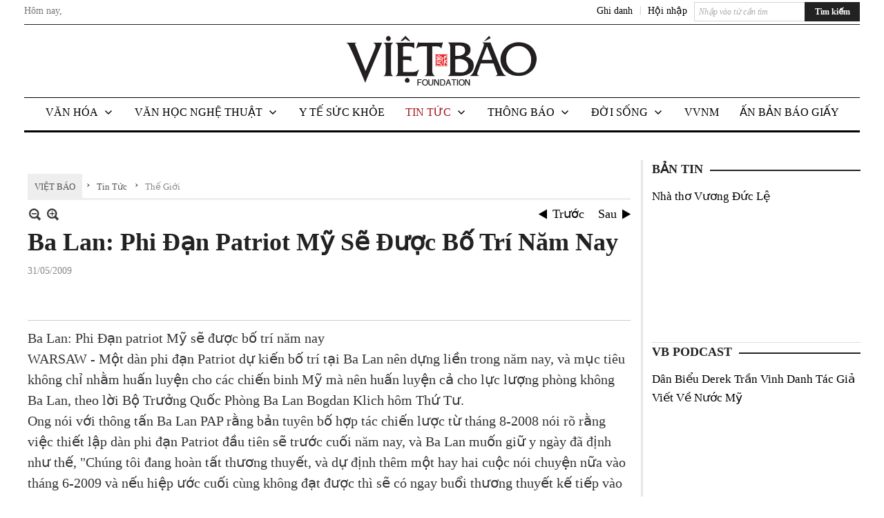

--- FILE ---
content_type: text/html; charset=utf-8
request_url: https://vietbao.com/a154070/ba-lan-phi-dan-patriot-my-se-duoc-bo-tri-nam-nay
body_size: 24586
content:
<!DOCTYPE html><html lang="vi-VN" data-culture="vi-VN"><head><title>Ba Lan: Phi Đạn Patriot Mỹ Sẽ Được Bố Trí Năm Nay - Thế Giới - Việt Báo Foundation – A Nonprofit 501 (c)(3) Organization</title><meta http-equiv="Content-Type" content="text/html; charset=utf-8" /><meta charset="utf-8" /><meta name="viewport" content="width=device-width, initial-scale=1.0, maximum-scale=5" /><meta name="format-detection" content="telephone=no" /><link href="https://vietbao.com/rss/119/the-gioi" rel="alternate" title="Việt Báo Foundation – A Nonprofit 501 (c)(3) Organization - Thế Giới [RSS]" type="application/rss+xml" /><meta itemscope itemtype="http://schema.org/Article" itemref="meta_publisher dltp_date dltp_name mt_entitypage dltp_image"/><meta id="mt_description" itemprop="description" content="Một dàn phi đạn Patriot dự kiến bố trí tại Ba Lan"/><meta id="mt_entitypage" itemprop="mainEntityOfPage" content="/"/><meta property="og:type" content="article"/><meta property="og:site_name" content="Việt Báo Foundation – A Nonprofit 501 (c)(3) Organization"/><meta property="og:url" content="https://vietbao.com/a154070/ba-lan-phi-dan-patriot-my-se-duoc-bo-tri-nam-nay"/><meta itemprop="og:headline" content="Ba Lan: Phi Đạn Patriot Mỹ Sẽ Được Bố Trí Năm Nay"/><meta itemprop="og:description" content="Một dàn phi đạn Patriot dự kiến bố trí tại Ba Lan"/><meta property="og:image" content=""/><meta property="og:title" content="Ba Lan: Phi Đạn Patriot Mỹ Sẽ Được Bố Trí Năm Nay"/><meta property="og:description" content="Một dàn phi đạn Patriot dự kiến bố trí tại Ba Lan"/><meta name="twitter:card" content="summary"/><meta name="twitter:url" content="https://vietbao.com/a154070/ba-lan-phi-dan-patriot-my-se-duoc-bo-tri-nam-nay"/><meta name="twitter:title" content="Ba Lan: Phi Đạn Patriot Mỹ Sẽ Được Bố Trí Năm Nay"/><meta name="twitter:description" content="Một dàn phi đạn Patriot dự kiến bố trí tại Ba Lan"/><meta name="twitter:image" content=""/><script type="text/javascript" src="https://vnvnspr.vnvn.net/cmd/vnvn_jobs?d=vietbao.com"></script><meta name="author" content="Việt Báo Foundation – A Nonprofit 501 (c)(3) Organization"/><meta name="keywords" content="vietnamese daily news tin tuc vietbao"/><meta name="description" content="Một dàn phi đạn Patriot dự kiến bố trí tại Ba Lan"/><meta id="meta_author" itemprop="author" content="Dân Việt"/><meta property="og:author" content="Dân Việt"/><!-- Google tag (gtag.js) -->
<script async src="https://www.googletagmanager.com/gtag/js?id=G-W51ZMCQ1K2"></script>
<script>
  window.dataLayer = window.dataLayer || [];
  function gtag(){dataLayer.push(arguments);}
  gtag('js', new Date());

  gtag('config', 'G-W51ZMCQ1K2');
</script><link href="/content/themes/owner/vietbao_com/css/BQDeANWcLQflP2G2BU2WxtvZqLUFTZbG29motfx8n6KwMqtN.fcss" rel="preload" as="style"/><link href="/content/themes/owner/vietbao_com/css/AQAgADPDHXcz3TLr4d-LQPPfvuvh34tA89--6zPDHXcz3TLr.fcss" rel="preload" as="style"/><link href="/content/themes/owner/vietbao_com/css/DgArAxyO_5GfGmpyK8uFjrWYeb4ry4WOtZh5vtPbaFvTiVAm.fcss" rel="preload" as="style"/><link href="/content/themes/owner/vietbao_com/browser/AwBQACvhlYjpTt-fONop-OQf2YU42in45B_ZhXsQwLOIvDBp.fcss" rel="preload" as="style"/><link href="/content/themes/owner/vietbao_com/css/BQDeANWcLQflP2G2BU2WxtvZqLUFTZbG29motfx8n6KwMqtN.fcss" rel="stylesheet" type="text/css"/><link href="/content/themes/owner/vietbao_com/css/AQAgADPDHXcz3TLr4d-LQPPfvuvh34tA89--6zPDHXcz3TLr.fcss" rel="stylesheet" type="text/css"/><link href="/content/themes/owner/vietbao_com/css/DgArAxyO_5GfGmpyK8uFjrWYeb4ry4WOtZh5vtPbaFvTiVAm.fcss" rel="stylesheet" type="text/css"/><link href="/content/themes/owner/vietbao_com/browser/AwBQACvhlYjpTt-fONop-OQf2YU42in45B_ZhXsQwLOIvDBp.fcss" rel="stylesheet" type="text/css"/><noscript><link type="text/css" rel="stylesheet" href="/content/themes/owner/vietbao_com/css/AQAmAFK-ruuB0U3kTE4han0uQxpMTiFqfS5DGlK-ruuB0U3k.fcss"/></noscript><link rel="canonical" href="https://vietbao.com/a154070/ba-lan-phi-dan-patriot-my-se-duoc-bo-tri-nam-nay" /><link rel="icon" sizes="192x192" href="https://vietbao.com/images/file/NiW3mrsa2wgBAtwU/w200/app-mask-512.png"/><link rel="icon" sizes="128x128" href="https://vietbao.com/images/file/NiW3mrsa2wgBAtwU/w150/app-mask-512.png"/><link rel="apple-touch-icon" href="https://vietbao.com/images/file/NiW3mrsa2wgBAtwU/app-mask-512.png"/><link rel="apple-touch-icon" sizes="76x76" href="https://vietbao.com/images/file/NiW3mrsa2wgBAtwU/w100/app-mask-512.png"/><link rel="apple-touch-icon" sizes="120x120" href="https://vietbao.com/images/file/NiW3mrsa2wgBAtwU/w150/app-mask-512.png"/><link rel="apple-touch-icon" sizes="152x152" href="https://vietbao.com/images/file/NiW3mrsa2wgBAtwU/w200/app-mask-512.png"/><meta name="apple-mobile-web-app-title" content="Việt&#32;Báo&#32;Foundation"/><meta name="application-name" content="Việt&#32;Báo&#32;Foundation"/><link rel="shortcut icon" type="image/x-icon" href="https://vietbao.com/images/file/q-nMbFJ91wgBAmEn/favicon.png"/><script id="script_loader_init">document.cookie='fn_screen='+window.innerWidth+'x'+window.innerHeight+'; path=/';if(!$)var _$=[],_$$=[],$=function(f){_$.push(f)},js_loader=function(f){_$$.push(f)}</script><script type="text/javascript">(function(){var l=window.language,a={"message":"Thông báo","ok":"Đồng ý","cancel":"Hủy lệnh","close":"Đóng lại","enable_cookie":"Trình duyệt của bạn đã tắt cookie. Hãy chắc chắn rằng cookie được bật và thử lại.","":""};if(!l){l=window.language={}}for(var n in a){if(!l[n])l[n]=a[n]}})()</script><style type="text/css">
body {}
.show_inLarge { display: block;}
.show_inMobile { display: none;}
.searchMobile .nw_lym_content { padding-left: 10px;  padding-right: 10px;}
.pd_description {  padding-bottom: 0!important;}
.imgFull { width: 100%!important; height: auto!important;}
.vb_parentnews3 .pl_row_first .pl_author:after {
    color: #666;
    content: "";
    font-size: 13px;
    line-height: 100%;
    padding-left: 0;
    padding-right: 0;
}

/*#region TopMenuSub */
.vb_menuStyleSub  { text-align: center;}
.vb_menuStyleSub .nw_menu_horizontalsub .nw_menu_root { display: inline-block; width: 100%;}
.vb_menuStyleSub .nw_menu_horizontalsub { background: #fff; border-bottom: 0; padding-bottom: 0; height: 47px;}
	.vb_menuStyleSub .nw_menu_horizontalsub ul, .vb_menuStyleSub .nw_menu_horizontalsub li { list-style: none; outline-style: none; margin: 0; padding: 0; list-style-position: outside; }
	.vb_menuStyleSub .nw_menu_horizontalsub .liMenu { display: inline-block; float: none; }
		.vb_menuStyleSub .nw_menu_horizontalsub .liMenu .aMenu { text-align: left; display: block; background-color: #fff!important; height: 47px; text-transform: uppercase; color: #000; font-size: 16px; font-weight: 500; padding: 7px 15px 5px; }
		.vb_menuStyleSub .nw_menu_horizontalsub .liMenu .nw_menu_icon { display: block; float: left; margin: 4px 7px 0 -23px; width: 16px; height: 16px; background-repeat: no-repeat; background-position: center center; }

		.vb_menuStyleSub .nw_menu_horizontalsub .liMenu.liMenuOpen { z-index: 1000; }
		.vb_menuStyleSub .nw_menu_horizontalsub .liMenu.liMenuHover > .aMenu,
		.vb_menuStyleSub .nw_menu_horizontalsub .liMenu:hover > .aMenu,
		.vb_menuStyleSub .nw_menu_horizontalsub .liMenu.liMenuActive > .aMenu { color: #a1161c; background-color: #fff;}
		.vb_menuStyleSub .nw_menu_horizontalsub .liMenu.liMenuHasIcon > .aMenu { padding-left: 38px; }
		.vb_menuStyleSub .nw_menu_horizontalsub .liMenu.liMenuHasChild > .aMenu { padding-right: 38px; }

	.nw_menu_horizontalsub .ulMenu_0 > .liMenu > .ulMenu { border-top: 3px solid #000; overflow-x: hidden; overflow-y: auto;  -webkit-overflow-scrolling: touch; max-height: calc(100vh - 200px); --conversation-list-height: calc(100vh - 200px); --conversation-list-height-have-title-bar: calc(100vh - 200px); --update-btn-height: 0px; }
	.vb_menuStyleSub .nw_menu_horizontalsub .ulMenu_0>.liMenu>.ulMenu {display:none !important}
	.vb_menuStyleSub .nw_menu_horizontalsub .ulMenu_0 >.liMenu.liMenuHold > .ulMenu { display:none !important; } 
	.vb_menuStyleSub .nw_menu_horizontalsub .ulMenu_0 >.liMenu.liMenuHover > .ulMenu { display:flex !important; } 
	.vb_menuStyleSub .nw_menu_horizontalsub .ulMenu_0 { background: #fff; z-index: 900; }
		.vb_menuStyleSub .nw_menu_horizontalsub .ulMenu_0 > .liMenu > .ulMenu { min-height: 80px; background: #fff; padding: 20px; position: absolute; width: 100%; max-width: 1600px; margin: 0 auto; z-index: 5; top: 100%; left: 0; right: 0; display: none; -webkit-box-shadow: 0px 2px 5px rgba(0, 0, 0, 0.4); -moz-box-shadow: 0px 2px 5px rgba(0, 0, 0, 0.4); box-shadow: 0px 2px 5px rgba(0, 0, 0, 0.4); -webkit-box-sizing:border-box; -ms-box-sizing:border-box; box-sizing:border-box;}
		.vb_menuStyleSub .nw_menu_horizontalsub .ulMenu_0 > .liMenu.liMenuHold > .aMenu { color: #a1161c;}
		.vb_menuStyleSub .nw_menu_horizontalsub .ulMenu_0 > .liMenu.liMenuHold > .ulMenu { display: block; -nw-opacity: 1 !important; }
		.vb_menuStyleSub .nw_menu_horizontalsub .ulMenu_0 > .liMenu.liMenuHover > .ulMenu { z-index: 10; display: flex!important; display: -webkit-flex!important; flex-flow: row wrap; -webkit-flex-flow: row wrap; }

	.vb_menuStyleSub .nw_menu_horizontalsub .ulMenu .ulMenu .liMenu { position: relative; display: block; float: none; flex-grow: 1; -webkit-flex-grow: 1; vertical-align: top; }
	.vb_menuStyleSub .nw_menu_horizontalsub .ulMenu .ulMenu .liMenu {  width: 20%; max-width: 20%;}
		.vb_menuStyleSub .nw_menu_horizontalsub .ulMenu .ulMenu .liMenu .aMenu { background-color: #fff; padding-bottom: 6px; color: #000; font-size: 17px; text-transform: none; font-weight: 500;}
		.vb_menuStyleSub .nw_menu_horizontalsub .ulMenu .ulMenu .liMenu.liMenuHover > .aMenu,
		.vb_menuStyleSub .nw_menu_horizontalsub .ulMenu .ulMenu .liMenu:hover > .aMenu,
		.vb_menuStyleSub .nw_menu_horizontalsub .ulMenu .ulMenu .liMenu.liMenuActive > .aMenu { color: #a1161c;}

	.vb_menuStyleSub .nw_menu_horizontalsub .ulMenu .ulMenu_1 > .liMenu > .ulMenu,
	.vb_menuStyleSub .nw_menu_horizontalsub .ulMenu .ulMenu .ulMenu_2 > .liMenu > .ulMenu,
	.vb_menuStyleSub .nw_menu_horizontalsub .ulMenu .ulMenu .ulMenu .ulMenu_3 > .liMenu > .ulMenu { height: auto!important; top: 0!important; left: 0!important; min-width: 100%!important; max-width: 100%!important;}
	
	.vb_menuStyleSub .nw_menu_horizontalsub .ulMenu .ulMenu .ulMenu { background: #fff; display: block!important; position: relative!important; width: 100%; -webkit-box-shadow: none; -moz-box-shadow: none; box-shadow: none;}
		.vb_menuStyleSub .nw_menu_horizontalsub .ulMenu .ulMenu .ulMenu .liMenu { float: none; position: relative; width: 100%!important; min-width: 100%!important; max-width: 100%!important;}
			.vb_menuStyleSub .nw_menu_horizontalsub .ulMenu .ulMenu .ulMenu .liMenu .aMenu { background: #fff url(/images/file/MiihkKlC2ggBAjBf/icon1.png) 20px 17px no-repeat; color: #222; font-size: 15px; font-weight: 400; padding-top: 6px; padding-bottom: 6px; padding-left: 32px; border: 0;}
			.vb_menuStyleSub .nw_menu_horizontalsub .ulMenu .ulMenu .ulMenu .liMenu.liMenuHover > .aMenu,
			.vb_menuStyleSub .nw_menu_horizontalsub .ulMenu .ulMenu .ulMenu .liMenu:hover > .aMenu,
			.vb_menuStyleSub .nw_menu_horizontalsub .ulMenu .ulMenu .ulMenu .liMenu.liMenuActive > .aMenu { color: #a1161c; background-image: url(/images/file/4IM-kalC2ggBAkR2/icon1-hover.png);}
		
		.vb_menuStyleSub .nw_menu_horizontalsub .ulMenu .ulMenu .ulMenu  .ulMenu .liMenu .aMenu { background: #fff url(/images/file/XNWGZKtC2ggBAuMu/icon-submenu.png) 35px 14px no-repeat; color: #555; font-size: 13px; font-weight: 400; padding-top: 6px; padding-bottom: 6px; padding-left: 50px; }
		.vb_menuStyleSub .nw_menu_horizontalsub .ulMenu .ulMenu .ulMenu  .ulMenu .liMenu.liMenuHover > .aMenu,
			.vb_menuStyleSub .nw_menu_horizontalsub .ulMenu .ulMenu .ulMenu  .ulMenu .liMenu:hover > .aMenu,
			.vb_menuStyleSub .nw_menu_horizontalsub .ulMenu .ulMenu .ulMenu  .ulMenu .liMenu.liMenuActive > .aMenu { color: #a1161c; background-image: url(/images/file/9HtwZatC2ggBAmtM/icon-submenu-hover.png);}
		
	.vb_menuStyleSub .nw_menu_horizontalsub .nw_menu_text { display: block; overflow: hidden; padding-top: 2px; }
	.vb_menuStyleSub .nw_menu_horizontalsub .nw_menu_btn { background: url(/images/file/Fd6PmaJC2ggBAhAA/sprite-x.png) -16px -122px no-repeat; margin: 6px -23px 0 7px; width: 16px; height: 16px; display: block; float: right; }
	.vb_menuStyleSub .nw_menu_horizontalsub .ulMenu .ulMenu .nw_menu_btn { background: none; margin: 0; padding: 0; width: 0; height: 0; }
/*
	.vb_menuStyleSub .nw_menu_horizontalsub .ulMenu .ulMenu .ulMenu.ulMenuTopLeft { top: 100%; left: 0; }
	.vb_menuStyleSub .nw_menu_horizontalsub .ulMenu .ulMenu .ulMenu .ulMenu.ulMenuTopLeft { top: 100%; left: 0; }
	.vb_menuStyleSub .nw_menu_horizontalsub .ulMenu .ulMenu .ulMenu.ulMenuTopRight { top: 100%; right: 0; }
	.vb_menuStyleSub .nw_menu_horizontalsub .ulMenu .ulMenu .ulMenu .ulMenu.ulMenuTopRight { top: 100%; right: 0; }

	.vb_menuStyleSub .nw_menu_horizontalsub .ulMenu .ulMenu .ulMenu.ulMenuBottomLeft { top: 100%; left: 0; }
	.vb_menuStyleSub .nw_menu_horizontalsub .ulMenu .ulMenu .ulMenu .ulMenu.ulMenuBottomLeft { top: 100%; left: 0; }
	.vb_menuStyleSub .nw_menu_horizontalsub .ulMenu .ulMenu .ulMenu.ulMenuBottomRight { top: 100%; right: 0; }
	.vb_menuStyleSub .nw_menu_horizontalsub .ulMenu .ulMenu .ulMenu .ulMenu.ulMenuBottomRight { top: 100%; left: 0; }
*/
/*#endregion*/

.button, .button:visited { display: inline-block;}

.pd_description a, .pd_description a:visited, .pd_description a:active, .pd_description a:focus { color: #007bb7; }
.pd_description a:hover { color: #a1161c;}

/* .pd_description * { font-size: 24px;} */
.pl_brief { font-size: 20px;}

.pl_date, .pl_time, .pd_time, .pd_view, .pl_view { display: none!important;}
.nw_post_detail .pd_info .pd_date, .nw_post_detail .pd_info .pd_view { font-size: 14px;}
.vb_client_timer { font-size: 14px; padding: 2px 10px 0 0; color: #777;}
.nw_boxing .nw_boxing_title, .nw_menu_horizontal .liMenu .aMenu, .nw_menu_mobile .liMenu .aMenu, .nw_menu_mobile .liMenu .aMenu { text-transform: uppercase; }
.nw_menu_horizontal .ulMenu .ulMenu .liMenu .aMenu, .nw_menu_mobile .ulMenu .ulMenu .liMenu .aMenu, .nw_menu_mobile .ulMenu .ulMenu .liMenu .aMenu { text-transform: none;}

.div_menuRight .nw_boxing .nw_boxing_content .nw_boxing_padding { padding: 0;}

.div_userSeperator, .div_top_item { vertical-align: top;}
.vb_hotnewsSlide .pl_list .pl_row { border-bottom: 0;}
.vb_hotnewsSlide .ibox_effect_random .pl_row { padding: 0 !important;}
.ibox_effect_random .pl_row { padding: 0 !important;}
.div_tinmoi .pl_list .pl_row {border-bottom: 0;}

.pl_author { display: inline-block; margin-top: 0;}
.nw_image_caption { font-size: 15px !important;  color: #777;}
.nw_zoomcontent.normal { font-size: 20px;}
.pl_author {  vertical-align: top !important;}
.ibox_effect { overflow: hidden; width: 100% !important;}
.vb_parentnews2 .pl_list .pl_thumbnail_border, .vb_parentnews2 .pl_list .pl_thumbnail_border a, .vb_parentnews2 .pl_list .pl_thumbnail_border a img { height: auto!important;}
.nff .nff_note { font-size: 14px!important;}
.nw_post_detail .pd_upost_user > div {  font-size: 16px!important;}
.nw_post_detail .pd_header { border-bottom: 1px solid #ccc;}
.top_related  { border-top: 2px dashed #ccc; margin-top: 25px; padding-top: 15px;}
.top_related > li { font-size: 15px!important; padding-bottom: 5px;}

.div_ykien { background: #ccc; padding: 10px;}
.div_ykien .nw_boxing .nw_boxing_title,
.div_ykien .nw_boxing .nw_boxing_content,
.div_ykien .nw_lym_content { background-color: #eee;}
.div_ykien .nw_boxing .nw_boxing_title a { color: #115df5;}
.div_ykien .nw_boxing .nw_boxing_content { border-color: #115df5;}

.div_title_small .pl_list .pl_title h2 { font-size: 17px;}
/* .div_right_column .nw_box_list_brief .pl_thumbnail { margin: 5px 0;} */

.div_column {  { height: 100%; width: 100%; display: flex; display: -webkit-flex; flex-flow: row wrap; -webkit-flex-flow: row wrap;  border: 0!important;}}
.div_left_column, .div_right_column { flex-grow: 1; -webkit-flex-grow: 1; vertical-align: top; }
.div_left_column { width: 100%; padding-right: 327px;  margin-right: -327px;}
.div_right_column { width: 318px; padding-left: 13px; border-left: 3px double #d8d8d8;}
.div_right_column .nw_lym_content { padding-left: 0; padding-right: 0;}

.top_related {display: none!important;}

.div_logo1.col-no-padding .nw_lym_content { padding-left: 10px; padding-right: 10px;}
.div_scroll_top .off_scroll { display: none;}

.vb_boxnews .pl_thumbnail,
.vb_parentnews7 .pl_thumbnail {
    margin: 10px 10px 10px 0!important;
}
.nw_author_list .nw_author_alphabet a { font-size: 24px;}
.nw_author_search { padding: 10px 110px 10px 10px; -webkit-box-sizing:border-box; -ms-box-sizing:border-box; box-sizing:border-box;}
.nw_author_search .nw_author_search_btn {  margin-right: -100px;  width: 100px; min-height: 29px;}

.paddingLi li { padding-bottom: 20px;}


.vb_fullIMG .pl_thumbnail { margin: 0 0 10px 0;}
.vb_fullIMG .pl_brief { display: block!important;}
.vb_fullIMG .pl_thumbnail { float: none; margin: 5px 0; display: block!important;}
/* .vb_fullIMG .pl_row_first .pl_thumbnail_border { border: 0; padding: 0;} */
.vb_fullIMG .pl_thumbnail_border, 
.vb_fullIMG .pl_thumbnail_border a,
.vb_fullIMG .pl_thumbnail_border a img { display: block!important; width: 100%!important; height: auto;}

.nw_boxTitle {
    background-color: #fff;
    color: #222;
    font-weight: 600;
    font-size: 18px;
    padding: 0 10px 0 0;
    display: inline-block;
	text-transform: uppercase;
}
.nw_boxTitle a { color: #222;}
.nw_boxContent {
    background-color: #fff;
    border-top: 2px solid #222;
    padding-top: 13px;
    margin-top: -13px;
}

@media (max-width: 1230px) {
.div_paddingLR .nw_lym_content { padding-left: 15px; padding-right: 15px;}
}

@media (min-width: 728px) {
.show_inLarge { display: block;}
.show_inMobile { display: none;}
}
@media (max-width: 727px) {
.show_inLarge { display: none;}
.show_inMobile { display: block;}
}
@media screen and (min-width: 1px) and (max-width: 990px) {
.div2Columns { width: 100%;}
}
@media (max-width: 990px) {
.OFF_inMobile { display: none;}
.div_column { height: 100%; width: 100%; display: block; }
.div_left_column, .div_right_column { flex-grow: 1; -webkit-flex-grow: 1; vertical-align: top; width: 100%!important; }
.div_left_column { width: 100%!important; padding-right: 0!important;  margin-right: 0!important;}
.div_right_column { width: 100%!important; padding: 10px!important; border: 0!important;}
/* .div_right_column .nw_box_list_brief .pl_thumbnail {  margin: 5px 10px 0 0;} */
.ibox_effect { overflow: hidden; height: auto!important; }
.vb_parentnews3 .nw_box_list_brief .pl_row_first .pl_thumbnail { margin: 5px 10px 0 0;}

}
@media (min-width: 640px) {
.div_img_repons_120 .pl_thumbnail_border a, .div_img_repons_120 .pl_thumbnail_border a img { height: auto!important; width: 120px!important;}
.div_img_repons_240 .pl_thumbnail_border a, .div_img_repons_240 .pl_thumbnail_border a img { height: auto!important; width: 240px!important;}
}
@media (max-width: 639px) {
/* .pd_description * { font-size: 24px!important;} */
.pl_brief { font-size: 20px;}

.vb_parentnews1 .nw_box_list_brief .pl_row_first .pl_thumbnail,
.nw_box_list_brief .pl_thumbnail, .nw_post_list_brief .pl_thumbnail,
.vb_parentnews1 .pl_row_first .nw_box_list_brief .pl_thumbnail,
.vb_parentnews2 .pl_row_first .nw_box_list_brief .pl_thumbnail,
.vb_parentnews3 .pl_row_first .nw_box_list_brief .pl_thumbnail,
.vb_parentnews1 .pl_row_first .nw_post_list_brief .pl_thumbnail,
.vb_parentnews2 .pl_row_first .nw_post_list_brief .pl_thumbnail,
.vb_parentnews3 .pl_row_first .nw_post_list_brief .pl_thumbnail {  float: none; margin: 5px 0;}

.vb_parentnews1 .nw_box_list_brief .pl_thumbnail,
.vb_parentnews2 .nw_box_list_brief .pl_thumbnail,
.vb_parentnews3 .nw_box_list_brief .pl_thumbnail,
.vb_parentnews1 .nw_post_list_brief .pl_thumbnail,
.vb_parentnews2 .nw_post_list_brief .pl_thumbnail,
.vb_parentnews3 .nw_post_list_brief .pl_thumbnail {  float: left; margin: 5px 10px 0 0;}
.pl_list .pl_thumbnail_border a,
.pl_list .pl_thumbnail_border a img { width: 100%!important; height: auto!important;}
.div_top_item { padding: 0;}
.pl_list .pl_thumbnail_border a { display: inline-block;}
.pl_list .pl_thumbnail_border a, .pl_list .pl_thumbnail_border a img,
.div_img_repons_120 .pl_thumbnail_border a, .div_img_repons_120 .pl_thumbnail_border a img,
.div_img_repons_240 .pl_thumbnail_border a, .div_img_repons_240 .pl_thumbnail_border a img { max-width: 100%!important; height: auto!important; width: auto!important;}
.pl_list .pl_thumbnail_border { text-align: center;}

.nw_author_list .nw_author_ul li { float: none!important; width: 100%!important;}
.vb_client_timer.off_mobile { display: none!important;}

}
@media (max-width: 320px) {
.off_mobile { display: none;}
}
@media only screen and (min-device-width: 100px) and (max-device-width: 5000px) and (orientation:portrait) and (-webkit-min-device-pixel-ratio: 2) {
  .region_member, .div_top_item, .region_member .div_show_large { margin-top: 0!important; vertical-align: top;}
}
@media only screen and (min-device-width: 100px) and (max-device-width: 5000px) and (orientation:landscape) and (-webkit-min-device-pixel-ratio: 2) {
  .region_member, .div_top_item, .region_member .div_show_large { margin-top: 0!important; vertical-align: top;}
}
	.visible-mobile{display:none !important}
	.visible-tablet{display:none !important}
	.visible-classic{display:none !important}
</style><style type="text/css" media="all">.nw_pagepost_hascontent_visible{display:block}.nw_pagepost_hascontent_hidden{display:none}</style></head><body class="lang_vi  css_device_Modern"><div id="meta_publisher" itemprop="publisher" itemscope itemtype="https://schema.org/Organization"><div itemprop="logo" itemscope itemtype="https://schema.org/ImageObject"><meta itemprop="url" content="https://vietbao.com/images/file/DcUXEIsU2wgBAPQD/vietbao-logo-295-x75.jpg"/><meta itemprop="width" content="295"/><meta itemprop="height" content="75"/></div><meta itemprop="name" content="Việt&#32;Báo&#32;Foundation&#32;–&#32;A&#32;Nonprofit&#32;501&#32;(c)(3)&#32;Organization"/><meta itemprop="url" content="https://vietbao.com/"/></div><div class="bg_body_head"><div></div></div><div class="bg_body"><div id="nw_root" class="nw_root"><div class="nw_lym_area nw_lym_container"><div class="nw_lym_row" data-name="Dòng" id="nwwg_5" data-wid="5"><div class="nw_lym_content"><div class="nw_widget" data-name="DFP" id="nwwg_5619" data-wid="5619"><script type="text/javascript" src="https://securepubads.g.doubleclick.net/tag/js/gpt.js" async=""></script><script type="text/javascript">var googletag = googletag || {};googletag.cmd = googletag.cmd || []; googletag.cmd.push(function() {googletag.defineSlot('/5464244/336x280', [[300, 250], [336, 280]], 'div-gpt-ad-1541014537025-0').addService(googletag.pubads()); googletag.defineSlot('/5464244/VB72890TOP', ['fluid', [320, 40], [728, 90]], 'div-gpt-ad-1579063274712-0').addService(googletag.pubads()); googletag.defineSlot('/5464244/VB72890MIDDLE', [728, 90], 'div-gpt-ad-1579063638576-0').addService(googletag.pubads()); googletag.defineSlot('/5464244/VB300250RIGHTTOP', [300, 250], 'div-gpt-ad-1579063606524-0').addService(googletag.companionAds()).addService(googletag.pubads()); googletag.defineSlot('/5464244/VBARTICLEDETAIL', [[728, 90],[300, 600]], 'div-gpt-ad-1579063719434-0').addService(googletag.companionAds()).addService(googletag.pubads()); googletag.defineSlot('/5464244/VB300250RIGHTMIDDLE', [300, 250], 'div-gpt-ad-1580344301137-0').addService(googletag.companionAds()).addService(googletag.pubads()); googletag.defineSlot('/5464244/VB300250RIGHTBOTTOM', [300, 250], 'div-gpt-ad-1582515392978-0').addService(googletag.companionAds()).addService(googletag.pubads()); googletag.defineSlot('/5464244/VB300600RIGHT', [300, 600], 'div-gpt-ad-1593398914201-0').addService(googletag.pubads()); googletag.defineSlot('/5464244/ARTICLEDETAILCENTER', [[728, 90],[300, 600]], 'div-gpt-ad-1596509203744-0').addService(googletag.pubads()); googletag.defineSlot('/5464244/VBRIGHT300X750', [300, 750], 'div-gpt-ad-1638233169707-0').addService(googletag.pubads()); googletag.defineSlot('/5464244/VIETBAO1070x250', [1180, 250], 'div-gpt-ad-1641525438150-0').addService(googletag.pubads()); googletag.defineSlot('/5464244/VB300x250MOBILETOP', [300, 250], 'div-gpt-ad-1621249569839-0').addService(googletag.pubads()); googletag.pubads().enableSingleRequest(); googletag.pubads().collapseEmptyDivs(); googletag.pubads().enableVideoAds(); googletag.companionAds().setRefreshUnfilledSlots(true); googletag.enableServices()}); </script></div><div class="clear"></div></div></div><div class="nw_lym_row slideInDown_menu" data-name="ScrolTop" id="myScrollFixed" data-wid="5246"><div class="nw_lym_area"><div class="nw_lym_row" data-name="Row" id="nwwg_5247" data-wid="5247"><div class="nw_lym_content"><div class="clear"></div></div></div><div class="nw_lym_row div_top&#32;col-no-padding" data-name="region_top" id="nwwg_5250" data-wid="5250"><div class="nw_lym_area"><div class="nw_lym_row region_maxwidth2&#32;region_top" style="position:&#32;relative;&#32;padding-top:&#32;3px;&#32;padding-bottom:&#32;3px;" data-name="region_maxwidth" id="nwwg_5251" data-wid="5251"><div class="nw_lym_area"><div class="nw_lym_row" data-name="Row" id="nwwg_5252" data-wid="5252"><div class="nw_lym_area"><div class="nw_lym_row" data-name="Row" id="nwwg_5594" data-wid="5594"><div class="nw_lym_content"><div class="nw_widget vb_client_timer&#32;off_mobile" style="float:&#32;left;" data-name="CLIENT&#32;TIMER" id="nwwg_5254" data-wid="5254"><div class="nw_boxing_padding nw_adspot nw_ver_adspotgroup" id="adspotgroup_id__5254"><div class="nw_ver_adspotgroup_h"><div id="adspot_id__368"><div data-load="1"><div>Hôm nay, <span id="vb_timenow">&nbsp;</span></div><script type="text/javascript">
$(function(){
	var f = function(){
		var d = new Date();
		$('#vb_timenow').text(Globalize.format(d, "g"));
	};
	f();
})
</script></div><div class="clear"></div></div></div></div></div><div class="nw_widget show_inLarge" style="float:&#32;right;&#32;margin-left:&#32;10px;" data-name="SEARCH" id="nwwg_5863" data-wid="5863"><div class="nw_boxing_padding"><div class="nw_search"><form action="/search" method="get"><input type="hidden" value="L2ExNTQwNzAvYmEtbGFuLXBoaS1kYW4tcGF0cmlvdC1teS1zZS1kdW9jLWJvLXRyaS1uYW0tbmF5" name="r" /><input name="k" maxlength="48" class="textbox nw_search_txt" type="text" placeholder="Nhập vào từ cần tìm" /><input class="button nw_search_btn" type="submit" value="Tìm kiếm" /><div class="clear"></div></form></div></div></div><div class="nw_widget" style="float:&#32;right;&#32;font-size:&#32;14px;&#32;padding:&#32;0;&#32;margin-top:&#32;2px;" data-name="CONTACT&#32;TOP" id="nwwg_5256" data-wid="5256"><div class="nw_boxing_padding nw_adspot nw_ver_adspotgroup" id="adspotgroup_id__5256"><div class="nw_ver_adspotgroup_h"><div id="adspot_id__369"><div class="nw_async noscript" data-type="adspot" data-src="/banner/369/638107301615346436/635230020230327001"><noscript><iframe class="adspot_iframe" src="/banner/369/638107301615346436/635230020230327001" style="border:0"></iframe></noscript></div><div class="clear"></div></div></div></div></div><div class="nw_widget region_member" style="float:&#32;right;&#32;margin-top:&#32;2px;" data-name="LOGIN&#32;-&#32;REGISTER" id="nwwg_5257" data-wid="5257"><div class="div_show_large"><span class="div_top_item"><a href="/user/register/L2ExNTQwNzAvYmEtbGFuLXBoaS1kYW4tcGF0cmlvdC1teS1zZS1kdW9jLWJvLXRyaS1uYW0tbmF5" target="_self">Ghi danh</a></span><span class="div_userSeperator">|</span><span class="div_top_item"><a href="/login/L2ExNTQwNzAvYmEtbGFuLXBoaS1kYW4tcGF0cmlvdC1teS1zZS1kdW9jLWJvLXRyaS1uYW0tbmF5" target="_self">Hội nhập</a></span></div><div class="div_show_small"><span class="div_top_item"><a href="/user/register/L2ExNTQwNzAvYmEtbGFuLXBoaS1kYW4tcGF0cmlvdC1teS1zZS1kdW9jLWJvLXRyaS1uYW0tbmF5" target="_self"><img src="/images/site/blank.png" style="float: none; clear: both; margin: 2px auto 0 auto;" data-info="16,16" alt="Ghi danh" title="Ghi danh" width="16" height="16" class="imglazy" data-original="/images/file/SHskcFJ91wgBAncl/icon-register.png"/><noscript><img src="/images/file/SHskcFJ91wgBAncl/icon-register.png" style="float: none; clear: both; margin: 2px auto 0 auto;" data-info="16,16" alt="Ghi danh" title="Ghi danh" width="16" height="16"/></noscript></a></span><span class="div_userSeperator">|</span><span class="div_top_item"><a href="/login/L2ExNTQwNzAvYmEtbGFuLXBoaS1kYW4tcGF0cmlvdC1teS1zZS1kdW9jLWJvLXRyaS1uYW0tbmF5" target="_self"><img src="/images/site/blank.png" style="float: none; clear: both; margin: 2px auto 0 auto;" data-info="16,16" alt="Hội nhập" title="Hội nhập" width="16" height="16" class="imglazy" data-original="/images/file/oeJpblJ91wgBAlJK/icon-login.png"/><noscript><img src="/images/file/oeJpblJ91wgBAlJK/icon-login.png" style="float: none; clear: both; margin: 2px auto 0 auto;" data-info="16,16" alt="Hội nhập" title="Hội nhập" width="16" height="16"/></noscript></a></span></div></div><div class="clear"></div></div></div><div class="clear"></div></div><div class="clear"></div></div><div class="nw_lym_row region_search&#32;search_overlay" data-name="region_search" id="search_myOverlay" data-wid="5253"><div class="nw_lym_area"><div class="nw_lym_row" data-name="Row" id="nwwg_5258" data-wid="5258"><div class="nw_lym_content"><div class="clear"></div></div></div><div class="clear"></div></div><div class="clear"></div></div><div class="clear"></div></div><div class="clear"></div></div><div class="clear"></div></div><div class="clear"></div></div><div class="nw_lym_row show_in_pc" data-name="show_in_pc" id="nwwg_5249" data-wid="5249"><div class="nw_lym_area"><div class="nw_lym_row region_maxwidth&#32;col-no-padding&#32;div_logo1" style="padding-top:&#32;10px;&#32;padding-bottom:&#32;10px;" data-name="LOGO" id="nwwg_5263" data-wid="5263"><div class="nw_lym_area"><div class="nw_lym_row" data-name="Row" id="nwwg_5265" data-wid="5265"><div class="nw_lym_content"><div class="nw_widget" data-name="LOGO&#32;VHNT" id="nwwg_5266" data-wid="5266"><div class="nw_boxing_padding nw_adspot nw_ver_adspotgroup" id="adspotgroup_id__5266"><div class="nw_ver_adspotgroup_h"><div id="adspot_id__366"><div data-load="1"><a href="/" title="Việt Báo Foundation – A Nonprofit 501 (c)(3) Organization" target="_self"><img src="/images/file/DD0_ieMz2wgBALVt/vietbao-logo-300x75.jpg" style="float: none; clear: both; margin: 5px auto; border-width: 0px; width: 300px; display: block;" data-info="300,75" width="300" height="75" alt="Việt Báo Foundation – A Nonprofit 501 (c)(3) Organization" title="Việt Báo Foundation – A Nonprofit 501 (c)(3) Organization" class="nw-img-responsive" /></a></div><div class="clear"></div></div></div></div></div><div class="clear"></div></div></div><div class="clear"></div></div><div class="clear"></div></div><div class="nw_lym_row col-no-padding" data-name="region_menu" id="nwwg_5264" data-wid="5264"><div class="nw_lym_area"><div class="nw_lym_row region_maxwidth2&#32;region_menu" data-name="region_maxwidth" id="nwwg_5267" data-wid="5267"><div class="nw_lym_area"><div class="nw_lym_row" data-name="Row" id="nwwg_5269" data-wid="5269"><div class="nw_lym_content"><div class="nw_widget vb_menuStyleSub" data-name="TOP&#32;MENU" id="nwwg_5268" data-wid="5268"><div class="nw_menu_horizontalsub nw_menu_popup"><div class="nw_boxing_padding nw_menu_container nw_menu_root"><ul class="ulMenu ulMenu_0"><li class="liMenu liMenuFirst liMenuHasChild"><a tabindex="0" class="aMenu" href="/p301408/van-hoa" title="Văn Hóa" role="button" aria-expanded="false" id="eYeNYGCqz4ot"><span class="nw_menu_btn"></span><span class="nw_menu_text">Văn Hóa</span></a><ul class="ulMenu ulMenu_1" aria-hidden="true" aria-labelledby="eYeNYGCqz4ot"><li class="liMenu liMenuFirst"><a tabindex="-1" class="aMenu" href="/p301418/diem-sach" title="Điểm Sách"><span class="nw_menu_text">Điểm Sách</span></a></li><li class="liMenu"><a tabindex="-1" class="aMenu" href="/p301419/van-nghe" title="Văn Nghệ"><span class="nw_menu_text">Văn Nghệ</span></a></li><li class="liMenu"><a tabindex="-1" class="aMenu" href="/p301420/van-hoc" title="Văn Học"><span class="nw_menu_text">Văn Học</span></a></li><li class="liMenu"><a tabindex="-1" class="aMenu" href="/p301421/kien-truc" title="Kiến Trúc"><span class="nw_menu_text">Kiến Trúc</span></a></li><li class="liMenu liMenuLast"><a tabindex="-1" class="aMenu" href="/p301422/ton-giao" title="Tôn Giáo"><span class="nw_menu_text">Tôn Giáo</span></a></li></ul></li><li class="liMenu liMenuHasChild"><a tabindex="0" class="aMenu" href="/p301404/van-hoc-nghe-thuat" title="Văn Học Nghệ Thuật" role="button" aria-expanded="false" id="aJ6tAkXLAaEk"><span class="nw_menu_btn"></span><span class="nw_menu_text">Văn Học Nghệ Thuật</span></a><ul class="ulMenu ulMenu_1" aria-hidden="true" aria-labelledby="aJ6tAkXLAaEk"><li class="liMenu liMenuFirst"><a tabindex="-1" class="aMenu" href="/p301417/van-hoa-nghe-thuat" title="Văn Hóa – Nghệ Thuật"><span class="nw_menu_text">Văn Hóa – Nghệ Thuật</span></a></li><li class="liMenu"><a tabindex="-1" class="aMenu" href="/p301414/truyen-ky" title="Truyện / Ký"><span class="nw_menu_text">Truyện / Ký</span></a></li><li class="liMenu"><a tabindex="-1" class="aMenu" href="/p301416/hoi-hoa" title="Hội Họa"><span class="nw_menu_text">Hội Họa</span></a></li><li class="liMenu"><a tabindex="-1" class="aMenu" href="/p301415/tho" title="Thơ"><span class="nw_menu_text">Thơ</span></a></li><li class="liMenu liMenuLast liMenuHasIcon"><a tabindex="-1" class="aMenu" href="/p316377/ba-dieu-bon-chuyen" title="Ba Điều Bốn Chuyện"><span class="nw_menu_icon" style="background-image:url(/images/file/5gnxURUB3AgBAEEV/w16/3-dieu-4-chuyen-logo.jpg);width:16px;height:16px"></span><span class="nw_menu_text">Ba Điều Bốn Chuyện</span></a></li></ul></li><li class="liMenu"><a tabindex="0" class="aMenu" href="/p319376/y-te-suc-khoe" title="Y Tế Sức Khỏe"><span class="nw_menu_text">Y Tế Sức Khỏe</span></a></li><li class="liMenu liMenuHasChild liMenuHasActive liMenuHold"><a tabindex="0" class="aMenu" href="/p301409/tin-tuc" title="Tin Tức" role="button" aria-expanded="false" id="canzhiaPmBah"><span class="nw_menu_btn"></span><span class="nw_menu_text">Tin Tức</span></a><ul class="ulMenu ulMenu_1 ulMenuHasActive" aria-hidden="true" aria-labelledby="canzhiaPmBah"><li class="liMenu liMenuFirst"><a tabindex="-1" class="aMenu" href="/p321826/50-nam" title="50 Năm Nhìn Lại"><span class="nw_menu_text">50 Năm Nhìn Lại</span></a></li><li class="liMenu"><a tabindex="-1" class="aMenu" href="/p318779/bau-cu-2024" title="Bầu Cử 2024"><span class="nw_menu_text">Bầu Cử 2024</span></a></li><li class="liMenu"><a tabindex="-1" class="aMenu" href="/p112/binh-luan" title="Bình Luận"><span class="nw_menu_text">Bình Luận</span></a></li><li class="liMenu"><a tabindex="-1" class="aMenu" href="/p113/cong-dong" title="Cộng Đồng"><span class="nw_menu_text">Cộng Đồng</span></a></li><li class="liMenu"><a tabindex="-1" class="aMenu" href="/p302257/covid-19" title="COVID-19"><span class="nw_menu_text">COVID-19</span></a></li><li class="liMenu"><a tabindex="-1" class="aMenu" href="/p236582/cuoi-tuan-lich-sinh-hoat-cong-dong" title="Cuối Tuần"><span class="nw_menu_text">Cuối Tuần</span></a></li><li class="liMenu"><a tabindex="-1" class="aMenu" href="/p126/cuoi-tuan" title="Đây đó"><span class="nw_menu_text">Đây đó</span></a></li><li class="liMenu"><a tabindex="-1" class="aMenu" href="/p127/dia-oc" title="Địa Ốc"><span class="nw_menu_text">Địa Ốc</span></a></li><li class="liMenu"><a tabindex="-1" class="aMenu" href="/p128/gia-dinh" title="Gia Đình"><span class="nw_menu_text">Gia Đình</span></a></li><li class="liMenu"><a tabindex="-1" class="aMenu" href="/p255954/hinh-trong-ngay" title="Hình trong ngày"><span class="nw_menu_text">Hình trong ngày</span></a></li><li class="liMenu"><a tabindex="-1" class="aMenu" href="/p114/hoa-ky-ngay-nay" title="Hoa Kỳ Ngày Nay"><span class="nw_menu_text">Hoa Kỳ Ngày Nay</span></a></li><li class="liMenu"><a tabindex="-1" class="aMenu" href="/p116/kinh-te-tai-chanh" title="Kinh Tế - Tài Chánh"><span class="nw_menu_text">Kinh Tế - Tài Chánh</span></a></li><li class="liMenu"><a tabindex="-1" class="aMenu" href="/p129/nguoi-viet-dat-my" title="Nguời Việt Đất Mỹ"><span class="nw_menu_text">Nguời Việt Đất Mỹ</span></a></li><li class="liMenu"><a tabindex="-1" class="aMenu" href="/p117/suc-khoe" title="Sức Khỏe"><span class="nw_menu_text">Sức Khỏe</span></a></li><li class="liMenu liMenuActive"><a tabindex="-1" class="aMenu" href="/p119/the-gioi" title="Thế Giới"><span class="nw_menu_text">Thế Giới</span></a></li><li class="liMenu"><a tabindex="-1" class="aMenu" href="/p131/thieu-nhi" title="Thiếu Nhi"><span class="nw_menu_text">Thiếu Nhi</span></a></li><li class="liMenu"><a tabindex="-1" class="aMenu" href="/p226674/thong-bao-dac-biet" title="Thông Báo Đặc Biệt"><span class="nw_menu_text">Thông Báo Đặc Biệt</span></a></li><li class="liMenu"><a tabindex="-1" class="aMenu" href="/p137/thong-tin-doi-song" title="Thông Tin - Đời Sống"><span class="nw_menu_text">Thông Tin - Đời Sống</span></a></li><li class="liMenu"><a tabindex="-1" class="aMenu" href="/p121/thu-sai-gon" title="Thư Sài Gòn"><span class="nw_menu_text">Thư Sài Gòn</span></a></li><li class="liMenu"><a tabindex="-1" class="aMenu" href="/p226937/tin-cong-nghe" title="Tin Công Nghệ"><span class="nw_menu_text">Tin Công Nghệ</span></a></li><li class="liMenu"><a tabindex="-1" class="aMenu" href="/p122/tin-trong-ngay" title="Tin Trong Ngày"><span class="nw_menu_text">Tin Trong Ngày</span></a></li><li class="liMenu"><a tabindex="-1" class="aMenu" href="/p139/van-hoc-nghe-thuat" title="Văn Học Nghệ Thuật"><span class="nw_menu_text">Văn Học Nghệ Thuật</span></a></li><li class="liMenu"><a tabindex="-1" class="aMenu" href="/p124/viet-nam" title="Việt Nam"><span class="nw_menu_text">Việt Nam</span></a></li><li class="liMenu"><a tabindex="-1" class="aMenu" href="/p140/xe-hoi" title="Xe Hơi"><span class="nw_menu_text">Xe Hơi</span></a></li><li class="liMenu"><a tabindex="-1" class="aMenu" href="/p302901/quan-diem" title="Quan Điểm"><span class="nw_menu_text">Quan Điểm</span></a></li><li class="liMenu"><a tabindex="-1" class="aMenu" href="/p316025/song-ngu" title="Song Ngữ"><span class="nw_menu_text">Song Ngữ</span></a></li><li class="liMenu liMenuLast"><a tabindex="-1" class="aMenu" href="/p321329/vb-podcasts" title="VB Podcasts"><span class="nw_menu_text">VB Podcasts</span></a></li></ul></li><li class="liMenu liMenuHasChild"><a tabindex="0" class="aMenu" href="/p301410/thong-bao" title="Thông Báo" role="button" aria-expanded="false" id="n3VGw4Bo4O2Y"><span class="nw_menu_btn"></span><span class="nw_menu_text">Thông Báo</span></a><ul class="ulMenu ulMenu_1" aria-hidden="true" aria-labelledby="n3VGw4Bo4O2Y"><li class="liMenu liMenuFirst liMenuHasChild"><a tabindex="-1" class="aMenu" href="/p301430/phan-uu" title="Phân Ưu" role="button" aria-expanded="false" id="BrWNuS8eaBQl"><span class="nw_menu_btn"></span><span class="nw_menu_text">Phân Ưu</span></a><ul class="ulMenu ulMenu_2" aria-hidden="true" aria-labelledby="BrWNuS8eaBQl"><li class="liMenu liMenuFirst liMenuLast"><a tabindex="-1" class="aMenu" href="/p312368/nhac-si-cung-tien" title="Nhạc sĩ Cung Tiến"><span class="nw_menu_text">Nhạc sĩ Cung Tiến</span></a></li></ul></li><li class="liMenu"><a tabindex="-1" class="aMenu" href="/p301431/cao-pho" title="Cáo Phó"><span class="nw_menu_text">Cáo Phó</span></a></li><li class="liMenu"><a tabindex="-1" class="aMenu" href="/p302304/tb-cong-dong" title="TB Cộng Đồng"><span class="nw_menu_text">TB Cộng Đồng</span></a></li><li class="liMenu liMenuLast"><a tabindex="-1" class="aMenu" href="/p312908/cam-ta" title="Cảm Tạ"><span class="nw_menu_text">Cảm Tạ</span></a></li></ul></li><li class="liMenu liMenuHasChild"><a tabindex="0" class="aMenu" href="/p301411/doi-song" title="Đời Sống" role="button" aria-expanded="false" id="XMMDAG3vVKXU"><span class="nw_menu_btn"></span><span class="nw_menu_text">Đời Sống</span></a><ul class="ulMenu ulMenu_1" aria-hidden="true" aria-labelledby="XMMDAG3vVKXU"><li class="liMenu liMenuFirst"><a tabindex="-1" class="aMenu" href="/p301432/tham-my" title="Thẩm Mỹ"><span class="nw_menu_text">Thẩm Mỹ</span></a></li><li class="liMenu"><a tabindex="-1" class="aMenu" href="/p301433/suc-khoe" title="Sức Khỏe"><span class="nw_menu_text">Sức Khỏe</span></a></li><li class="liMenu"><a tabindex="-1" class="aMenu" href="/p301434/giai-tri" title="Giải Trí"><span class="nw_menu_text">Giải Trí</span></a></li><li class="liMenu"><a tabindex="-1" class="aMenu" href="/p301435/am-thuc" title="Ẩm Thực"><span class="nw_menu_text">Ẩm Thực</span></a></li><li class="liMenu liMenuLast"><a tabindex="-1" class="aMenu" href="/p319609/doi-song" title="Đời Sống"><span class="nw_menu_text">Đời Sống</span></a></li></ul></li><li class="liMenu"><a tabindex="0" class="aMenu" href="https://vvnm.vietbao.com" target="_blank" title="VVNM"><span class="nw_menu_text">VVNM</span></a></li><li class="liMenu liMenuLast"><a tabindex="0" class="aMenu" href="/p316344/an-ban-bao-giay" title="Ấn Bản Báo Giấy"><span class="nw_menu_text">Ấn Bản Báo Giấy</span></a></li></ul><div class="clear"></div></div></div></div><div class="clear"></div></div></div><div class="clear"></div></div><div class="clear"></div></div><div class="clear"></div></div><div class="clear"></div></div><div class="clear"></div></div><div class="clear"></div></div><div class="nw_lym_row show_in_mobile&#32;col-no-padding" data-name="show_in_mobile" id="nwwg_5248" data-wid="5248"><div class="nw_lym_area"><div class="nw_lym_row" style="padding-left:&#32;10px;&#32;padding-right:&#32;10px;" data-name="Row" id="nwwg_5270" data-wid="5270"><div class="nw_lym_content"><div class="clear"></div></div></div><div class="nw_lym_row region_menu" style="padding-left:&#32;10px;&#32;padding-right:&#32;10px;" data-name="Row" id="nwwg_6066" data-wid="6066"><div class="nw_lym_area"><div class="nw_lym_row" data-name="Row" id="nwwg_6069" data-wid="6069"><div class="nw_lym_area"><div class="nw_lym_col col-lg-6" data-name="Zone" id="nwwg_6079" data-wid="6079"><div class="nw_lym_content"><div class="nw_widget" data-name="LOGO&#32;VHNT" id="nwwg_6072" data-wid="6072"><div class="nw_boxing_padding nw_adspot nw_ver_adspotgroup" id="adspotgroup_id__6072"><div class="nw_ver_adspotgroup_h"><div id="adspot_id__366"><div data-load="1"><a href="/" title="Việt Báo Foundation – A Nonprofit 501 (c)(3) Organization" target="_self"><img src="/images/file/DD0_ieMz2wgBALVt/vietbao-logo-300x75.jpg" style="float: none; clear: both; margin: 5px auto; border-width: 0px; width: 300px; display: block;" data-info="300,75" width="300" height="75" alt="Việt Báo Foundation – A Nonprofit 501 (c)(3) Organization" title="Việt Báo Foundation – A Nonprofit 501 (c)(3) Organization" class="nw-img-responsive" /></a></div><div class="clear"></div></div></div></div></div><div class="clear"></div></div></div><div class="nw_lym_col col-lg-6" data-name="Zone" id="nwwg_6080" data-wid="6080"><div class="nw_lym_content"><div class="nw_widget" style="margin-top:&#32;7px;" data-name="MOBILE&#32;MENU" id="nwwg_5272" data-wid="5272"><div class="nw_menu_mobile"><button aria-label="Open Menu" class="nw_menu_mobile_button nw_menu_mobile_button_collapse" id="se3SDxaCbC8q" role="button" aria-expanded="false"><span class="icon-bar"></span><span class="icon-bar"></span><span class="icon-bar"></span></button><div class="nw_boxing_padding nw_menu_container nw_menu_root" aria-labelledby="se3SDxaCbC8q"><ul class="ulMenu ulMenu_0"><li class="liMenu liMenuFirst liMenuHasChild"><a tabindex="0" class="aMenu" href="/p301408/van-hoa" title="Văn Hóa" role="button" aria-expanded="false" id="4gGShDAQOpJ0"><span class="nw_menu_btn"></span><span class="nw_menu_text">Văn Hóa</span></a><ul class="ulMenu ulMenu_1" aria-hidden="true" aria-labelledby="4gGShDAQOpJ0"><li class="liMenu liMenuFirst"><a tabindex="-1" class="aMenu" href="/p301418/diem-sach" title="Điểm Sách"><span class="nw_menu_text">Điểm Sách</span></a></li><li class="liMenu"><a tabindex="-1" class="aMenu" href="/p301419/van-nghe" title="Văn Nghệ"><span class="nw_menu_text">Văn Nghệ</span></a></li><li class="liMenu"><a tabindex="-1" class="aMenu" href="/p301420/van-hoc" title="Văn Học"><span class="nw_menu_text">Văn Học</span></a></li><li class="liMenu"><a tabindex="-1" class="aMenu" href="/p301421/kien-truc" title="Kiến Trúc"><span class="nw_menu_text">Kiến Trúc</span></a></li><li class="liMenu liMenuLast"><a tabindex="-1" class="aMenu" href="/p301422/ton-giao" title="Tôn Giáo"><span class="nw_menu_text">Tôn Giáo</span></a></li></ul></li><li class="liMenu liMenuHasChild"><a tabindex="0" class="aMenu" href="/p301404/van-hoc-nghe-thuat" title="Văn Học Nghệ Thuật" role="button" aria-expanded="false" id="hpowIBr0xqRo"><span class="nw_menu_btn"></span><span class="nw_menu_text">Văn Học Nghệ Thuật</span></a><ul class="ulMenu ulMenu_1" aria-hidden="true" aria-labelledby="hpowIBr0xqRo"><li class="liMenu liMenuFirst"><a tabindex="-1" class="aMenu" href="/p301417/van-hoa-nghe-thuat" title="Văn Hóa – Nghệ Thuật"><span class="nw_menu_text">Văn Hóa – Nghệ Thuật</span></a></li><li class="liMenu"><a tabindex="-1" class="aMenu" href="/p301414/truyen-ky" title="Truyện / Ký"><span class="nw_menu_text">Truyện / Ký</span></a></li><li class="liMenu"><a tabindex="-1" class="aMenu" href="/p301416/hoi-hoa" title="Hội Họa"><span class="nw_menu_text">Hội Họa</span></a></li><li class="liMenu"><a tabindex="-1" class="aMenu" href="/p301415/tho" title="Thơ"><span class="nw_menu_text">Thơ</span></a></li><li class="liMenu liMenuLast liMenuHasIcon"><a tabindex="-1" class="aMenu" href="/p316377/ba-dieu-bon-chuyen" title="Ba Điều Bốn Chuyện"><span class="nw_menu_icon" style="background-image:url(/images/file/5gnxURUB3AgBAEEV/w16/3-dieu-4-chuyen-logo.jpg);width:16px;height:16px"></span><span class="nw_menu_text">Ba Điều Bốn Chuyện</span></a></li></ul></li><li class="liMenu"><a tabindex="0" class="aMenu" href="/p319376/y-te-suc-khoe" title="Y Tế Sức Khỏe"><span class="nw_menu_text">Y Tế Sức Khỏe</span></a></li><li class="liMenu liMenuHasChild liMenuHasActive liMenuHold"><a tabindex="0" class="aMenu" href="/p301409/tin-tuc" title="Tin Tức" role="button" aria-expanded="false" id="fnd1ex4pSspM"><span class="nw_menu_btn"></span><span class="nw_menu_text">Tin Tức</span></a><ul class="ulMenu ulMenu_1 ulMenuHasActive" aria-hidden="true" aria-labelledby="fnd1ex4pSspM"><li class="liMenu liMenuFirst"><a tabindex="-1" class="aMenu" href="/p321826/50-nam" title="50 Năm Nhìn Lại"><span class="nw_menu_text">50 Năm Nhìn Lại</span></a></li><li class="liMenu"><a tabindex="-1" class="aMenu" href="/p318779/bau-cu-2024" title="Bầu Cử 2024"><span class="nw_menu_text">Bầu Cử 2024</span></a></li><li class="liMenu"><a tabindex="-1" class="aMenu" href="/p112/binh-luan" title="Bình Luận"><span class="nw_menu_text">Bình Luận</span></a></li><li class="liMenu"><a tabindex="-1" class="aMenu" href="/p113/cong-dong" title="Cộng Đồng"><span class="nw_menu_text">Cộng Đồng</span></a></li><li class="liMenu"><a tabindex="-1" class="aMenu" href="/p302257/covid-19" title="COVID-19"><span class="nw_menu_text">COVID-19</span></a></li><li class="liMenu"><a tabindex="-1" class="aMenu" href="/p236582/cuoi-tuan-lich-sinh-hoat-cong-dong" title="Cuối Tuần"><span class="nw_menu_text">Cuối Tuần</span></a></li><li class="liMenu"><a tabindex="-1" class="aMenu" href="/p126/cuoi-tuan" title="Đây đó"><span class="nw_menu_text">Đây đó</span></a></li><li class="liMenu"><a tabindex="-1" class="aMenu" href="/p127/dia-oc" title="Địa Ốc"><span class="nw_menu_text">Địa Ốc</span></a></li><li class="liMenu"><a tabindex="-1" class="aMenu" href="/p128/gia-dinh" title="Gia Đình"><span class="nw_menu_text">Gia Đình</span></a></li><li class="liMenu"><a tabindex="-1" class="aMenu" href="/p255954/hinh-trong-ngay" title="Hình trong ngày"><span class="nw_menu_text">Hình trong ngày</span></a></li><li class="liMenu"><a tabindex="-1" class="aMenu" href="/p114/hoa-ky-ngay-nay" title="Hoa Kỳ Ngày Nay"><span class="nw_menu_text">Hoa Kỳ Ngày Nay</span></a></li><li class="liMenu"><a tabindex="-1" class="aMenu" href="/p116/kinh-te-tai-chanh" title="Kinh Tế - Tài Chánh"><span class="nw_menu_text">Kinh Tế - Tài Chánh</span></a></li><li class="liMenu"><a tabindex="-1" class="aMenu" href="/p129/nguoi-viet-dat-my" title="Nguời Việt Đất Mỹ"><span class="nw_menu_text">Nguời Việt Đất Mỹ</span></a></li><li class="liMenu"><a tabindex="-1" class="aMenu" href="/p117/suc-khoe" title="Sức Khỏe"><span class="nw_menu_text">Sức Khỏe</span></a></li><li class="liMenu liMenuActive"><a tabindex="-1" class="aMenu" href="/p119/the-gioi" title="Thế Giới"><span class="nw_menu_text">Thế Giới</span></a></li><li class="liMenu"><a tabindex="-1" class="aMenu" href="/p131/thieu-nhi" title="Thiếu Nhi"><span class="nw_menu_text">Thiếu Nhi</span></a></li><li class="liMenu"><a tabindex="-1" class="aMenu" href="/p226674/thong-bao-dac-biet" title="Thông Báo Đặc Biệt"><span class="nw_menu_text">Thông Báo Đặc Biệt</span></a></li><li class="liMenu"><a tabindex="-1" class="aMenu" href="/p137/thong-tin-doi-song" title="Thông Tin - Đời Sống"><span class="nw_menu_text">Thông Tin - Đời Sống</span></a></li><li class="liMenu"><a tabindex="-1" class="aMenu" href="/p121/thu-sai-gon" title="Thư Sài Gòn"><span class="nw_menu_text">Thư Sài Gòn</span></a></li><li class="liMenu"><a tabindex="-1" class="aMenu" href="/p226937/tin-cong-nghe" title="Tin Công Nghệ"><span class="nw_menu_text">Tin Công Nghệ</span></a></li><li class="liMenu"><a tabindex="-1" class="aMenu" href="/p122/tin-trong-ngay" title="Tin Trong Ngày"><span class="nw_menu_text">Tin Trong Ngày</span></a></li><li class="liMenu"><a tabindex="-1" class="aMenu" href="/p139/van-hoc-nghe-thuat" title="Văn Học Nghệ Thuật"><span class="nw_menu_text">Văn Học Nghệ Thuật</span></a></li><li class="liMenu"><a tabindex="-1" class="aMenu" href="/p124/viet-nam" title="Việt Nam"><span class="nw_menu_text">Việt Nam</span></a></li><li class="liMenu"><a tabindex="-1" class="aMenu" href="/p140/xe-hoi" title="Xe Hơi"><span class="nw_menu_text">Xe Hơi</span></a></li><li class="liMenu"><a tabindex="-1" class="aMenu" href="/p302901/quan-diem" title="Quan Điểm"><span class="nw_menu_text">Quan Điểm</span></a></li><li class="liMenu"><a tabindex="-1" class="aMenu" href="/p316025/song-ngu" title="Song Ngữ"><span class="nw_menu_text">Song Ngữ</span></a></li><li class="liMenu liMenuLast"><a tabindex="-1" class="aMenu" href="/p321329/vb-podcasts" title="VB Podcasts"><span class="nw_menu_text">VB Podcasts</span></a></li></ul></li><li class="liMenu liMenuHasChild"><a tabindex="0" class="aMenu" href="/p301410/thong-bao" title="Thông Báo" role="button" aria-expanded="false" id="ZDbmtGFOjEtU"><span class="nw_menu_btn"></span><span class="nw_menu_text">Thông Báo</span></a><ul class="ulMenu ulMenu_1" aria-hidden="true" aria-labelledby="ZDbmtGFOjEtU"><li class="liMenu liMenuFirst liMenuHasChild"><a tabindex="-1" class="aMenu" href="/p301430/phan-uu" title="Phân Ưu" role="button" aria-expanded="false" id="3Kwt2oYik5Fz"><span class="nw_menu_btn"></span><span class="nw_menu_text">Phân Ưu</span></a><ul class="ulMenu ulMenu_2" aria-hidden="true" aria-labelledby="3Kwt2oYik5Fz"><li class="liMenu liMenuFirst liMenuLast"><a tabindex="-1" class="aMenu" href="/p312368/nhac-si-cung-tien" title="Nhạc sĩ Cung Tiến"><span class="nw_menu_text">Nhạc sĩ Cung Tiến</span></a></li></ul></li><li class="liMenu"><a tabindex="-1" class="aMenu" href="/p301431/cao-pho" title="Cáo Phó"><span class="nw_menu_text">Cáo Phó</span></a></li><li class="liMenu"><a tabindex="-1" class="aMenu" href="/p302304/tb-cong-dong" title="TB Cộng Đồng"><span class="nw_menu_text">TB Cộng Đồng</span></a></li><li class="liMenu liMenuLast"><a tabindex="-1" class="aMenu" href="/p312908/cam-ta" title="Cảm Tạ"><span class="nw_menu_text">Cảm Tạ</span></a></li></ul></li><li class="liMenu liMenuHasChild"><a tabindex="0" class="aMenu" href="/p301411/doi-song" title="Đời Sống" role="button" aria-expanded="false" id="MCrywu12H7Ue"><span class="nw_menu_btn"></span><span class="nw_menu_text">Đời Sống</span></a><ul class="ulMenu ulMenu_1" aria-hidden="true" aria-labelledby="MCrywu12H7Ue"><li class="liMenu liMenuFirst"><a tabindex="-1" class="aMenu" href="/p301432/tham-my" title="Thẩm Mỹ"><span class="nw_menu_text">Thẩm Mỹ</span></a></li><li class="liMenu"><a tabindex="-1" class="aMenu" href="/p301433/suc-khoe" title="Sức Khỏe"><span class="nw_menu_text">Sức Khỏe</span></a></li><li class="liMenu"><a tabindex="-1" class="aMenu" href="/p301434/giai-tri" title="Giải Trí"><span class="nw_menu_text">Giải Trí</span></a></li><li class="liMenu"><a tabindex="-1" class="aMenu" href="/p301435/am-thuc" title="Ẩm Thực"><span class="nw_menu_text">Ẩm Thực</span></a></li><li class="liMenu liMenuLast"><a tabindex="-1" class="aMenu" href="/p319609/doi-song" title="Đời Sống"><span class="nw_menu_text">Đời Sống</span></a></li></ul></li><li class="liMenu"><a tabindex="0" class="aMenu" href="https://vvnm.vietbao.com" target="_blank" title="VVNM"><span class="nw_menu_text">VVNM</span></a></li><li class="liMenu liMenuLast"><a tabindex="0" class="aMenu" href="/p316344/an-ban-bao-giay" title="Ấn Bản Báo Giấy"><span class="nw_menu_text">Ấn Bản Báo Giấy</span></a></li></ul><div class="clear"></div></div></div></div><div class="clear"></div></div></div><div class="clear"></div></div><div class="clear"></div></div><div class="clear"></div></div><div class="clear"></div></div><div class="nw_lym_row searchMobile" style="padding-TOP:&#32;5px;&#32;padding-bottom:&#32;5px;" data-name="Row" id="nwwg_5665" data-wid="5665"><div class="nw_lym_content"><div class="nw_widget show_inMobile" data-name="SEARCH&#32;MOBILE" id="nwwg_5868" data-wid="5868"><div class="nw_boxing_padding"><div class="nw_search"><form action="/search" method="get"><input type="hidden" value="L2ExNTQwNzAvYmEtbGFuLXBoaS1kYW4tcGF0cmlvdC1teS1zZS1kdW9jLWJvLXRyaS1uYW0tbmF5" name="r" /><input name="k" maxlength="48" class="textbox nw_search_txt" type="text" placeholder="Nhập vào từ cần tìm" /><input class="button nw_search_btn" type="submit" value="Tìm kiếm" /><div class="clear"></div></form></div></div></div><div class="clear"></div></div></div><div class="clear"></div></div><div class="clear"></div></div><div class="clear"></div></div><div class="clear"></div></div><div class="nw_lym_row col-no-padding&#32;div_paddingLR" style="padding-top:&#32;15px;&#32;padding-bottom:&#32;5px;" data-name="ADVs" id="nwwg_4784" data-wid="4784"><div class="nw_lym_area"><div class="nw_lym_row region_maxwidth2" data-name="region_maxwidth" id="nwwg_5669" data-wid="5669"><div class="nw_lym_area"><div class="nw_lym_row" data-name="Row" id="nwwg_5670" data-wid="5670"><div class="nw_lym_content"><div class="nw_widget show_inLarge" data-name="Under-TopMENU" id="nwwg_5668" data-wid="5668"><div class="nw_boxing_padding nw_adspot nw_ver_adspotgroup" id="adspotgroup_id__5668"><div class="nw_ver_adspotgroup_h"><div id="adspot_id__484"><div data-load="1"><div id="div-gpt-ad-1641525438150-0" style="width: 1180px; height: 250px; margin: 0 auto;"><script type="text/javascript">
googletag.cmd.push(function() { googletag.display('div-gpt-ad-1641525438150-0'); });
</script></div></div><div class="clear"></div></div></div></div></div><div class="clear"></div></div></div><div class="clear"></div></div><div class="clear"></div></div><div class="clear"></div></div><div class="clear"></div></div><div class="nw_lym_row region_center&#32;region_maxwidth&#32;width_auto&#32;div_column" style="padding-top:&#32;20px;&#32;padding-bottom:&#32;20px;" data-name="region_center" id="nwwg_4783" data-wid="4783"><div class="nw_lym_area"><div class="nw_lym_row" data-name="Row" id="nwwg_4868" data-wid="4868"><div class="nw_lym_area"><div class="nw_lym_col col-lg-9 width_auto&#32;div_left_column" data-name="Zone" id="nwwg_5273" data-wid="5273"><div class="nw_lym_area"><div class="nw_lym_row" data-name="Row" id="nwwg_5275" data-wid="5275"><div class="nw_lym_content"><div class="nw_widget" style="margin-bottom:20px" data-name="QC&#32;728&#32;x&#32;90&#32;-&#32;Home&#32;Top" id="nwwg_5615" data-wid="5615"><div class="nw_boxing_padding nw_adspot nw_random_adspotgroup" id="adspotgroup_id__5615" data-effect="fade" data-time="15000" data-duration="0" data-hover="1"><div id="adspot_id__387" class="advcurrent"><div data-load="1"><div id="div-gpt-ad-1579063274712-0" style="margin: 0 auto; text-align: center;"><script type="text/javascript">
googletag.cmd.push(function() { googletag.display('div-gpt-ad-1579063274712-0'); });
</script></div></div><div class="clear"></div></div></div></div><div class="nw_widget" style="margin-bottom:&#32;10px;" data-name="NAVIGATOR" id="nwwg_5280" data-wid="5280"><div class="nw_navigator" role="navigation" aria-label="NAVIGATOR"><ul class="ulNav"><li class="liNav liHome"><a class="aNav" href="/"><span class="aNavText">VIỆT&#32;BÁO</span></a></li><li class="liSeperator">›</li><li class="liNav liNavFirst"><a class="aNav" href="/p301409/tin-tuc" title="Tin Tức"><span class="aNavText">Tin Tức</span></a></li><li class="liSeperator">›</li><li class="liNav liNavLast liNavActive"><a class="aNav" href="/p119/the-gioi" title="Thế Giới"><span class="aNavText">Thế Giới</span></a></li></ul><div class="clear"></div></div></div><div class="clear"></div></div></div><div class="nw_lym_row div_img_repons_240" data-name="CENTER" id="nwwg_5279" data-wid="5279"><div class="nw_lym_area"><div class="nw_lym_row" data-name="Row" id="nwwg_5281" data-wid="5281"><div class="nw_lym_content"><div class="nw_widget show_inMobile" data-name="QC&#32;300x250&#32;Mobile&#32;Top" id="nwwg_6532" data-wid="6532"><div class="nw_boxing_padding nw_adspot nw_ver_adspotgroup" id="adspotgroup_id__6532"><div class="nw_ver_adspotgroup_h"><div id="adspot_id__426"><div data-load="1"><div id="div-gpt-ad-1621249569839-0" style="width: 300px; height: 250px; margin: 10px auto 10px auto;"><script type="text/javascript">
googletag.cmd.push(function() { googletag.display('div-gpt-ad-1621249569839-0'); });
</script></div></div><div class="clear"></div></div></div></div></div><div class="nw_widget" data-name="Content" id="nwwg_29" data-wid="29"><div role="article" itemscope itemtype="http://schema.org/Article" itemref="meta_publisher mt_entitypage"><a id="pDetail" rel="nofollow" href="/a154070/ba-lan-phi-dan-patriot-my-se-duoc-bo-tri-nam-nay" title="Ba&#32;Lan:&#32;Phi&#32;Đạn&#32;Patriot&#32;Mỹ&#32;Sẽ&#32;Được&#32;Bố&#32;Trí&#32;Năm&#32;Nay" itemprop="url"></a><div class="nw_post_detail_container nw_post_detail_container_brief"><div class="nw_post_detail pd_printable" id="pd_detail_154070"><div class="pd_header"><div class="pd_header_content"><div class="pd_tools pd_tools_top"><div class="pd_nextback"><a class="prevpost" href="/p119a157745/tin-ngan-the-gioi" title="Trước"><span class="icon"></span>Trước</a><a class="nextpost" href="/p119a144242/ly-do-tu-ve-nhat-se-cuu-xet-tan-cong-bac-han-truoc" title="Sau"><span class="icon"></span>Sau</a></div><div class="pd_zoom noscript"><a class="zoomin" title="Thu nhỏ" onclick="return news.zoomin()"><span class="icon"></span></a><a class="zoomout" title="Phóng to" onclick="return news.zoomout()"><span class="icon"></span></a></div><div class="clear"></div></div><div class="pd_title"><h1 id="dltp_name" itemprop="name headline">Ba Lan: Phi Đạn Patriot Mỹ Sẽ Được Bố Trí Năm Nay</h1></div><div class="pd_info"><span class="pd_date">31/05/2009</span><span class="pd_time">00:00:00</span><span class="pd_view">(Xem: 3598)</span><time id="dltp_date" itemprop="datePublished dateModified" datetime="2009-05-31"></time></div><div class="noscript nw_addthis_container nw_addthis_container_32" data-html="&lt;div addthis:url=&quot;https://vietbao.com/a154070/ba-lan-phi-dan-patriot-my-se-duoc-bo-tri-nam-nay&quot; addthis:title=&quot;Ba Lan: Phi Đạn Patriot Mỹ Sẽ Được Bố Trí Năm Nay&quot; addthis:description=&quot;Một dàn phi đạn Patriot dự kiến bố trí tại Ba Lan&quot; class=&quot;addthis_toolbox addthis_default_style addthis_32x32_style&quot;&gt;&lt;a class=&quot;addthis_button_facebook&quot;&gt;&lt;/a&gt;&lt;a class=&quot;addthis_button_twitter&quot;&gt;&lt;/a&gt;&lt;a class=&quot;addthis_button_facebook&quot;&gt;&lt;/a&gt;&lt;/div&gt;"></div><div class="vietbao_sharing_bar"><div class="vietbao_sharing"><a rel="nofollow" class="fa fa-facebook" target="_blank" href="https://www.facebook.com/sharer.php?u=https%3a%2f%2fvietbao.com%2fa154070%2fba-lan-phi-dan-patriot-my-se-duoc-bo-tri-nam-nay"></a><a rel="nofollow" target="_blank" class="fa fa-google-plus" href="https://plus.google.com/share?url=https%3a%2f%2fvietbao.com%2fa154070%2fba-lan-phi-dan-patriot-my-se-duoc-bo-tri-nam-nay"></a><a rel="nofollow" target="_blank" class="fa fa-twitter" href="https://twitter.com/intent/tweet?url=https%3a%2f%2fvietbao.com%2fa154070%2fba-lan-phi-dan-patriot-my-se-duoc-bo-tri-nam-nay"></a></div></div><div class="clear"></div></div></div><div class="pd_description nw_zoomcontent normal"><div><div itemprop="description"><div class="clear"></div><p>Ba Lan: Phi Đạn patriot Mỹ sẽ được bố trí năm nay</p><p>WARSAW - Một dàn phi đạn Patriot dự kiến bố trí tại Ba Lan nên dựng liền trong năm nay, và mục tiêu không chỉ nhằm huấn luyện cho các chiến binh Mỹ mà nên huấn luyện cả cho lực lượng phòng không Ba Lan, theo lời Bộ Trưởng Quốc Phòng Ba Lan Bogdan Klich hôm Thứ Tư.<br/>Ong nói với thông tấn Ba Lan PAP rằng bản tuyên bố hợp tác chiến lược từ tháng 8-2008 nói rõ rằng việc thiết lập dàn phi đạn Patriot đầu tiên sẽ trước cuối năm nay, và Ba Lan muốn giữ y ngày đã định như thế, "Chúng tôi đang hoàn tất thương thuyết, và dự định thêm một hay hai cuộc nói chuyện nữa vào tháng 6-2009 và nếu hiệp ước cuối cùng không đạt được thì sẽ có ngay buổi thương thuyết kế tiếp vào tháng 7-2009."<div><div class="nw_adspot nw_adspot_postcontent" style="clear:&#32;both;" id="nwwg_5643"><div class="nw_boxing_padding nw_adspot nw_random_adspotgroup" id="adspotgroup_id__5643" data-effect="fade" data-time="10000" data-duration="600"><div id="adspot_id__409" class="advcurrent"><div data-load="1"><div id="div-gpt-ad-1596509203744-0" style="margin: 0 auto; text-align: center;"><script type="text/javascript">
googletag.cmd.push(function() { googletag.display('div-gpt-ad-1596509203744-0'); });
</script></div></div><div class="clear"></div></div></div></div></div><br/>Ong nói hai nước cũng đang nói chuyện về hiệp ước về tình trạng quân ngoaị quốc tại Ba Lan để sẽ cho phép đóng quân Mỹ ở Ba Lan với số lượng từ 100 tới 110 lính Mỹ.<br/>Một phát ngôn nhân Pentagon đầu tháng này nói rằng phi đạn Patriot sẽ dựng ở Ba Lan chỉ để huấn luyện thôi.<br/>Theo bản hiệp ước Ba Lan và Mỹ ký năm ngoái, 10 bệ phóng phi đạn sẽ gắn ở Redzikowo, phía bắc Ba Lan, một phần trong hệ thống phòng không rộng lớn hơn, trong đó sẽ có một hệ thống radar đặt ở Cộng Hòa Tiệp.<br/>Nga đã phản đối kế hoạch dàn phòng thủ phi đạn chống phi đạn, cảnh cáo là Nga sẽ đưa hệ thống phi đạn tầm ngắn vào Kaliningrad, nơi giáp biên giới Ba Lan, để kình với kế hoạch dàn phi đạn của Mỹ.</p><p><ul class="top_related"><li><a href="/a110630/an-do-xe-buyt-khach-du-khach-bam">Ấn Độ: Xe Buýt Khách Đu, Khách Bám</a></li><li><a href="/a68464/vn-gia-vang-vot-len-gap-3-mat-sach-tien-gop-mua-nha">Vn: Giá Vàng Vọt Lên Gấp 3 Mất Sạch Tiền Góp Mua Nhà </a></li><li><a href="/a5671/tin-tac-phe-taliban-dot-kich-net-anh-my-trom-ho-so">Tin Tặc Phe Taliban Đột Kích Net Anh, Mỹ, Trộm Hồ Sơ</a></li><li><a href="/a120692/vn-gap-nan-bien-lan-dat-se-lu-lut-nhieu-doi-them">VN Gặp Nạn Biển Lấn Đất: Sẽ Lũ Lụt Nhiều, Đói Thêm</a></li></ul></p><div class="clear"></div></div><div class="clear"></div></div></div><div class="pd_footer"><div class="noscript nw_addthis_container nw_addthis_container_16" data-html="&lt;div addthis:url=&quot;https://vietbao.com/a154070/ba-lan-phi-dan-patriot-my-se-duoc-bo-tri-nam-nay&quot; addthis:title=&quot;Ba Lan: Phi Đạn Patriot Mỹ Sẽ Được Bố Trí Năm Nay&quot; addthis:description=&quot;Một dàn phi đạn Patriot dự kiến bố trí tại Ba Lan&quot; class=&quot;addthis_toolbox addthis_default_style addthis_16x16_style&quot;&gt;&lt;a class=&quot;addthis_button_facebook&quot;&gt;&lt;/a&gt;&lt;a class=&quot;addthis_button_twitter&quot;&gt;&lt;/a&gt;&lt;a class=&quot;addthis_button_facebook&quot;&gt;&lt;/a&gt;&lt;/div&gt;"></div><div class="vietbao_sharing_bar"><div class="vietbao_sharing"><a rel="nofollow" class="fa fa-facebook" target="_blank" href="https://www.facebook.com/sharer.php?u=https%3a%2f%2fvietbao.com%2fa154070%2fba-lan-phi-dan-patriot-my-se-duoc-bo-tri-nam-nay"></a><a rel="nofollow" target="_blank" class="fa fa-google-plus" href="https://plus.google.com/share?url=https%3a%2f%2fvietbao.com%2fa154070%2fba-lan-phi-dan-patriot-my-se-duoc-bo-tri-nam-nay"></a><a rel="nofollow" target="_blank" class="fa fa-twitter" href="https://twitter.com/intent/tweet?url=https%3a%2f%2fvietbao.com%2fa154070%2fba-lan-phi-dan-patriot-my-se-duoc-bo-tri-nam-nay"></a></div></div><div class="pd_tools pd_tools_bottom"><div class="pd_nextback"><a class="prevpost" href="/p119a157745/tin-ngan-the-gioi" title="Trước"><span class="icon"></span>Trước</a><a class="nextpost" href="/p119a144242/ly-do-tu-ve-nhat-se-cuu-xet-tan-cong-bac-han-truoc" title="Sau"><span class="icon"></span>Sau</a></div><div class="pd_prints noscript"><a class="print" href="/print#pd_detail_154070" title="In Trang" target="_blank"><span class="icon"></span>In Trang</a></div></div><div class="clear"></div></div><div class="clear"></div></div></div><div class="nw_forms nw_forms_comment"><div class="nw_boxing"><div class="nw_boxing_title">Gửi ý kiến của bạn</div><div class="nw_boxing_content"><a id="m_cmm_form_a"></a><form id="m_cmm_form" action="/a154070/ba-lan-phi-dan-patriot-my-se-duoc-bo-tri-nam-nay#m_cmm_form_a" method="post" autocomplete="off"><div data-valmsg-summary="true" class="validation-summary-valid"><ul><li style="display:none"></li></ul></div><div class="nw_forms_div"><input type="hidden" value="0" name="m_cmm_form_comment_id" id="m_cmm_form_comment_id" aria-labelledby="m_cmm_form_comment_id_label"/><div class="nff nff_cmm_content"><div class="nff_field"><div class="nff_content"><textarea spellcheck="false" name="m_cmm_form_comment_content" id="m_cmm_form_comment_content" aria-labelledby="m_cmm_form_comment_content_label" data-val-required="Xin nhập vào ô &quot;Nội dung&quot;" data-val-length-min="10" data-val-length-max="500" maxlength="500" data-val-length="Độ dài của ô &quot;Nội dung&quot; không hợp lệ (10 - 500 ký tự)" data-val="true" tabindex="0" class="textbox"></textarea></div><div class="nff_note">Vui lòng nhập tiếng Việt có dấu.  <a href="https://youtu.be/ngEjjyOByH4" target="_blank">Cách gõ tiếng Việt có dấu</a> ==> https://youtu.be/ngEjjyOByH4</div><div class="clear"></div></div></div><div class="nff nff_cmm_name"><div class="nff_field"><div class="nff_title" id="m_cmm_form_comment_name_label">Tên của bạn</div><span data-valmsg-replace="true" data-valmsg-for="m_cmm_form_comment_name" class="field-validation-valid"></span><div class="nff_content"><input type="text" spellcheck="false" value="" name="m_cmm_form_comment_name" id="m_cmm_form_comment_name" aria-labelledby="m_cmm_form_comment_name_label" data-val-required="Xin nhập vào ô &quot;Tên của bạn&quot;" data-val-length-min="4" data-val-length-max="64" maxlength="64" data-val-length="Độ dài của ô &quot;Tên của bạn&quot; không hợp lệ (4 - 64 ký tự)" data-val="true" tabindex="0" class="textbox"/></div><div class="clear"></div></div></div><div class="nff nff_cmm_email"><div class="nff_field"><div class="nff_title" id="m_cmm_form_comment_email_label">Email của bạn</div><span data-valmsg-replace="true" data-valmsg-for="m_cmm_form_comment_email" class="field-validation-valid"></span><div class="nff_content"><input type="text" spellcheck="false" value="" name="m_cmm_form_comment_email" id="m_cmm_form_comment_email" aria-labelledby="m_cmm_form_comment_email_label" data-val-required="Xin nhập vào ô &quot;Email của bạn&quot;" data-val-length-min="4" data-val-length-max="64" maxlength="64" data-val-length="Độ dài của ô &quot;Email của bạn&quot; không hợp lệ (4 - 64 ký tự)" data-val-regex-pattern="\w+([-+.&#39;]\w+)*@\w+([-.]\w+)*\.\w+([-.]\w+)*" data-val-regex="Địa chỉ email không hợp lệ" data-val="true" tabindex="0" class="textbox"/>)</div><div class="clear"></div></div></div><div class="nff nff_cmm_recaptcha"><div class="nff_field"><div class="nff_content"><div id="g-recaptcha-0kppsuOk" class="g-recaptcha"></div><script type='text/javascript'>$(function(){renderRecaptcha("g-recaptcha-0kppsuOk",{sitekey: "6LefkQcTAAAAAG-Bo_ww--wNpej57bbjW4h8paf2",tabindex:1});});</script></div><div class="clear"></div></div></div><div class="clear"></div></div><div class="nw_forms_footer"><input type="submit" id="m_cmm_submit" name="m_cmm_submit" value="Gửi" class="button" tabindex="0" /><input type="reset" id="m_cmm_cancel" name="m_cmm_cancel" value="Hủy" class="button" tabindex="0" style="display:none"/><input type="submit" id="m_cmm_update" name="m_cmm_submit" value="Cập nhập" class="button" tabindex="0" style="display:none"/></div></form></div></div></div></div><div class="nw_post_detail_seperator"></div><a id="plist" title="plist" href="#" rel="nofollow"></a><div class="nw_post_list_container"><div class="nw_post_paging nw_post_paging_top"><div class="paging_full"><a class="pageitem pageactive" href="/p119a154070/1/ba-lan-phi-dan-patriot-my-se-duoc-bo-tri-nam-nay#plist" title="1">1</a><a class="pageitem" href="/p119a154070/2/ba-lan-phi-dan-patriot-my-se-duoc-bo-tri-nam-nay#plist" title="2">2</a><a class="pageitem" href="/p119a154070/3/ba-lan-phi-dan-patriot-my-se-duoc-bo-tri-nam-nay#plist" title="3">3</a><a class="pageitem" href="/p119a154070/4/ba-lan-phi-dan-patriot-my-se-duoc-bo-tri-nam-nay#plist" title="4">4</a><a class="pageitem" href="/p119a154070/5/ba-lan-phi-dan-patriot-my-se-duoc-bo-tri-nam-nay#plist" title="5">5</a><a class="pageitem" href="/p119a154070/6/ba-lan-phi-dan-patriot-my-se-duoc-bo-tri-nam-nay#plist" title="6">6</a><a class="pageitem" href="/p119a154070/7/ba-lan-phi-dan-patriot-my-se-duoc-bo-tri-nam-nay#plist" title="7">7</a><a class="nextpage" href="/p119a154070/2/ba-lan-phi-dan-patriot-my-se-duoc-bo-tri-nam-nay#plist" title="Trang sau"><span class="icon"></span><span class="text">Trang sau</span></a><a class="lastpage" href="/p119a154070/8337/ba-lan-phi-dan-patriot-my-se-duoc-bo-tri-nam-nay#plist" title="Trang cuối"><span class="icon"></span><span class="text">Trang cuối</span></a><div class="clear"></div></div></div><div class="nw_post_list"><div class="nw_post_list_brief"><div class="pl_list pl_list_col_1" role="list"><div class="pl_row pl_row_1 pl_row_first"><div class="pl_row_c"><div class="pl_col pl_col_1" style="width:100%" role="listitem"><div role="figure" itemscope itemtype="http://schema.org/Article" data-id="323183" class="pl_content pl_content_first" itemref="meta_publisher mt_entitypage"><ul class="pl_author"><li class="item" itemprop="author"><a title="VB&#32;tổng&#32;hợp" href="/author/post/8767/1/vb-tong-hop">VB&#32;tổng&#32;hợp</a></li></ul><div class="pl_title"><h2 itemprop="name headline"><a itemprop="url" target="_self" title="Chính Phủ Pháp Lại Sụp Đổ, Khủng Hoảng Chính Trị Sâu Rộng" class="pl_atitle" href="/p119a323183/chinh-phu-phap-lai-sup-do-khung-hoang-chinh-tri-sau-rong">Chính Phủ Pháp Lại Sụp Đổ, Khủng Hoảng Chính Trị Sâu Rộng</a></h2></div><div class="pl_thumbnail"><div class="pl_thumbnail_border"><a target="_self" title="Chính Phủ Pháp Lại Sụp Đổ, Khủng Hoảng Chính Trị Sâu Rộng" class="nw_image" itemprop="url" href="/p119a323183/chinh-phu-phap-lai-sup-do-khung-hoang-chinh-tri-sau-rong" style="width:240px;"><img class="imglazy" src="/images/site/blank.png" data-original="/images/file/4lM1vQXv3QgBAJVD/w250/untitled-design-16-.jpg" title="untitled-design-16-" alt="untitled-design-16-" width="240" height="201" data-info="940,788"/><noscript><img itemprop="thumbnailUrl" src="/images/file/4lM1vQXv3QgBAJVD/w250/untitled-design-16-.jpg" title="untitled-design-16-" alt="untitled-design-16-" width="240" height="201" data-info="940,788"/></noscript><div itemprop="image" itemscope itemtype="https://schema.org/ImageObject"><meta itemprop="url" content="/images/file/4lM1vQXv3QgBAJVD/w250/untitled-design-16-.jpg"><meta itemprop="width" content="240"><meta itemprop="height" content="201"></div></a></div></div><div class="pl_brief" itemprop="description">Chính phủ của Thủ tướng François Bayrou, mới nhậm chức chưa đầy chín tháng, đã sụp đổ hôm thứ Hai sau cuộc bỏ phiếu bất tín nhiệm với kết quả 364 chống và 194 thuận tại Hạ viện, tờ New York Times  đưa tin. Đây là lần thứ tư trong vòng 20 tháng nước Pháp thay thủ tướng, cho thấy tình trạng bất ổn chính trị thường trực trong khi quốc gia phải đối diện gánh nặng tài chính chồng chất. Bayrou kêu gọi tiết kiệm 51 tỉ Mỹ kim mỗi năm để đối phó nợ công, cảnh báo “sự thống trị của chủ nợ cũng dẫn đến mất tự do,” nhưng đề nghị thắt lưng buộc bụng bị cả cực hữu lẫn cánh tả bác bỏ.

Chính phủ của Thủ tướng François Bayrou, mới nhậm chức chưa đầy chín tháng, đã sụp đổ hôm thứ Hai sau cuộc bỏ phiếu bất tín nhiệm với kết quả 364 chống và 194 thuận tại Hạ viện, tờ New York Times  đưa tin. Đây là lần thứ tư trong vòng 20 tháng nước Pháp thay thủ tướng, cho thấy tình trạng bất ổn chính trị thường trực trong khi quốc gia phải đối diện gánh nặng tài chính chồng chất.</div><div class="pl_readmore"><a itemprop="url" target="_self" title="Chính Phủ Pháp Lại Sụp Đổ, Khủng Hoảng Chính Trị Sâu Rộng" href="/p119a323183/chinh-phu-phap-lai-sup-do-khung-hoang-chinh-tri-sau-rong"><span class="icon"></span>Đọc thêm</a></div><time itemprop="datePublished dateModified" datetime="2025-09-08"></time><div class="clear"></div></div></div></div><div class="clear"></div></div><div class="pl_row pl_row_2"><div class="pl_row_c"><div class="pl_col pl_col_1" style="width:100%" role="listitem"><div role="figure" itemscope itemtype="http://schema.org/Article" data-id="314459" class="pl_content" itemref="meta_publisher mt_entitypage"><ul class="pl_author"><li class="item" itemprop="author"><a title="Đào&#32;Văn" href="/author/post/7962/1/dao-van">Đào&#32;Văn</a></li></ul><div class="pl_title"><h2 itemprop="name headline"><a itemprop="url" target="_self" title="TT Putin họp báo nói muốn chấm dứt chiến tranh ở Ukraine" class="pl_atitle" href="/p119a314459/tt-putin-hop-bao-noi-muon-cham-dut-chien-tranh-o-ukraine">TT Putin họp báo nói muốn chấm dứt chiến tranh ở Ukraine</a></h2></div><div class="pl_thumbnail"><div class="pl_thumbnail_border"><a target="_self" title="TT Putin họp báo nói muốn chấm dứt chiến tranh ở Ukraine" class="nw_image" itemprop="url" href="/p119a314459/tt-putin-hop-bao-noi-muon-cham-dut-chien-tranh-o-ukraine" style="width:240px;"><img class="imglazy" src="/images/site/blank.png" data-original="/images/file/H3P1LNzl2ggBAO8z/w250/daovan.jpg" title="daovan" alt="daovan" width="240" height="182" data-info="531,402"/><noscript><img itemprop="thumbnailUrl" src="/images/file/H3P1LNzl2ggBAO8z/w250/daovan.jpg" title="daovan" alt="daovan" width="240" height="182" data-info="531,402"/></noscript><div itemprop="image" itemscope itemtype="https://schema.org/ImageObject"><meta itemprop="url" content="/images/file/H3P1LNzl2ggBAO8z/w250/daovan.jpg"><meta itemprop="width" content="240"><meta itemprop="height" content="182"></div></a></div></div><div class="pl_brief" itemprop="description">✱ TT Putin: “Mục tiêu của chúng tôi không phải là đẩy nhanh guồng máy xung đột quân sự, mà trái lại là chấm dứt cuộc chiến hiện nay” - &quot;Chúng tôi sẽ cố gắng chấm dứt cuộc chiến này, và tất nhiên là càng sớm càng tốt.&quot;
✱ PNV/TBÔ John Kirby: Ông Putin &quot;hoàn toàn không cho thấy dấu hiệu nào  rằng ông ta sẵn sàng đàm phán&quot; để chấm dứt chiến tranh - Ông Biden sẵn sàng đàm phán với ông Putin, nhưng chỉ khi nào nhà lãnh đạo Nga &quot;thể hiện sự nghiêm túc về đàm phán&quot;...</div><div class="pl_readmore"><a itemprop="url" target="_self" title="TT Putin họp báo nói muốn chấm dứt chiến tranh ở Ukraine" href="/p119a314459/tt-putin-hop-bao-noi-muon-cham-dut-chien-tranh-o-ukraine"><span class="icon"></span>Đọc thêm</a></div><time itemprop="datePublished dateModified" datetime="2022-12-24"></time><div class="clear"></div></div></div></div><div class="clear"></div></div><div class="pl_row pl_row_3"><div class="pl_row_c"><div class="pl_col pl_col_1" style="width:100%" role="listitem"><div role="figure" itemscope itemtype="http://schema.org/Article" data-id="314369" class="pl_content" itemref="meta_publisher mt_entitypage"><ul class="pl_author"><li class="item" itemprop="author"><a title="Pardis&#32;Mahdavi" href="/author/post/8456/1/pardis-mahdavi">Pardis&#32;Mahdavi</a></li><li class="sep">, </li><li class="item" itemprop="author"><a title="Việt&#32;Báo&#32;phỏng&#32;dịch" href="/author/post/7742/1/viet-bao-phong-dich">Việt&#32;Báo&#32;phỏng&#32;dịch</a></li></ul><div class="pl_title"><h2 itemprop="name headline"><a itemprop="url" target="_self" title="Cảnh Sát Đạo Đức Iran: Họ là Ai? Họ Làm Gì?" class="pl_atitle" href="/p119a314369/canh-sat-dao-duc-iran-ho-la-ai-ho-lam-gi-">Cảnh Sát Đạo Đức Iran: Họ là Ai? Họ Làm Gì?</a></h2></div><div class="pl_thumbnail"><div class="pl_thumbnail_border"><a target="_self" title="Cảnh Sát Đạo Đức Iran: Họ là Ai? Họ Làm Gì?" class="nw_image" itemprop="url" href="/p119a314369/canh-sat-dao-duc-iran-ho-la-ai-ho-lam-gi-" style="width:240px;"><img class="imglazy" src="/images/site/blank.png" data-original="/images/file/pl4EcjTf2ggBAN58/w250/canh-sat-dao-duc.jpg" title="canh-sat-dao-duc" alt="canh-sat-dao-duc" width="240" height="125" data-info="1430,743"/><noscript><img itemprop="thumbnailUrl" src="/images/file/pl4EcjTf2ggBAN58/w250/canh-sat-dao-duc.jpg" title="canh-sat-dao-duc" alt="canh-sat-dao-duc" width="240" height="125" data-info="1430,743"/></noscript><div itemprop="image" itemscope itemtype="https://schema.org/ImageObject"><meta itemprop="url" content="/images/file/pl4EcjTf2ggBAN58/w250/canh-sat-dao-duc.jpg"><meta itemprop="width" content="240"><meta itemprop="height" content="125"></div></a></div></div><div class="pl_brief" itemprop="description">Mãi cho đến dạo gần đây, hầu hết những ai không sống ở Iran có thể sẽ chưa bao giờ nghe đến cụm từ ‘cảnh sát đạo đức,’ chứ đừng nói là biết được vai trò rộng lớn của họ ở đất nước này. Tuy nhiên, ngày 16 tháng 9 năm 2022, cái chết của Jina Mahsa Amini đã làm dấy lên hàng loạt cuộc biểu tình trên đường phố Iran và các nơi khác, và tới này vẫn chưa có dấu hiệu dịu đi. Amini đã bị Gasht-e-Ershad, tên tiếng Ba Tư của lực lượng cảnh sát khét tiếng này, giam giữ vì tội “không buộc khăn trùm đầu phù hợp.”</div><div class="pl_readmore"><a itemprop="url" target="_self" title="Cảnh Sát Đạo Đức Iran: Họ là Ai? Họ Làm Gì?" href="/p119a314369/canh-sat-dao-duc-iran-ho-la-ai-ho-lam-gi-"><span class="icon"></span>Đọc thêm</a></div><time itemprop="datePublished dateModified" datetime="2022-12-16"></time><div class="clear"></div></div></div></div><div class="clear"></div></div><div class="pl_row pl_row_4"><div class="pl_row_c"><div class="pl_col pl_col_1" style="width:100%" role="listitem"><div role="figure" itemscope itemtype="http://schema.org/Article" data-id="314367" class="pl_content" itemref="meta_publisher mt_entitypage"><ul class="pl_author"><li class="item" itemprop="author"><a title="Olaf&#32;Scholz" href="/author/post/8455/1/olaf-scholz">Olaf&#32;Scholz</a></li><li class="sep">, </li><li class="item" itemprop="author"><a title="Đỗ&#32;Kim&#32;Thêm&#32;dịch" href="/author/post/815/1/do-kim-them-dich">Đỗ&#32;Kim&#32;Thêm&#32;dịch</a></li></ul><div class="pl_title"><h2 itemprop="name headline"><a itemprop="url" target="_self" title="Bước ngoặt của thời đại trong toàn cầu – Làm sao để tránh cuộc chiến tranh lạnh mới trong một kỷ nguyên đa cực" class="pl_atitle" href="/p119a314367/buoc-ngoat-cua-thoi-dai-trong-toan-cau-lam-sao-de-tranh-cuoc-chien-tranh-lanh-moi-trong-mot-ky-nguyen-da-cuc">Bước ngoặt của thời đại trong toàn cầu – Làm sao để tránh cuộc chiến tranh lạnh mới trong một kỷ nguyên đa cực</a></h2></div><div class="pl_brief" itemprop="description">Thế giới đang đối mặt với một bước ngoặt của thời đại: một sự thay đổi kiến tạo cho thời đại. Cuộc chiến tranh xâm lược Ukraine của Nga đã kết thúc một kỷ nguyên. Các cường quốc mới đã hoặc tái xuất hiện, bao gồm một Trung Quốc hùng mạnh về kinh tế và kiên quyết về chính trị. Trong thế giới đa cực mới này, các quốc gia và mô hình chính phủ khác nhau đang cạnh tranh về quyền lực và ảnh hưởng.</div><div class="pl_readmore"><a itemprop="url" target="_self" title="Bước ngoặt của thời đại trong toàn cầu – Làm sao để tránh cuộc chiến tranh lạnh mới trong một kỷ nguyên đa cực" href="/p119a314367/buoc-ngoat-cua-thoi-dai-trong-toan-cau-lam-sao-de-tranh-cuoc-chien-tranh-lanh-moi-trong-mot-ky-nguyen-da-cuc"><span class="icon"></span>Đọc thêm</a></div><time itemprop="datePublished dateModified" datetime="2022-12-16"></time><div class="clear"></div></div></div></div><div class="clear"></div></div><div class="pl_row pl_row_5"><div class="pl_row_c"><div class="pl_col pl_col_1" style="width:100%" role="listitem"><div role="figure" itemscope itemtype="http://schema.org/Article" data-id="314249" class="pl_content" itemref="meta_publisher mt_entitypage"><ul class="pl_author"><li class="item" itemprop="author"><a title="Nguyễn&#32;Thị&#32;Cỏ&#32;May" href="/author/post/3065/1/nguyen-thi-co-may">Nguyễn&#32;Thị&#32;Cỏ&#32;May</a></li></ul><div class="pl_title"><h2 itemprop="name headline"><a itemprop="url" target="_self" title="Cái sợ nay ngả về phía độc tài" class="pl_atitle" href="/p119a314249/cai-so-nay-nga-ve-phia-doc-tai">Cái sợ nay ngả về phía độc tài</a></h2></div><div class="pl_thumbnail"><div class="pl_thumbnail_border"><a target="_self" title="Cái sợ nay ngả về phía độc tài" class="nw_image" itemprop="url" href="/p119a314249/cai-so-nay-nga-ve-phia-doc-tai" style="width:240px;"><img class="imglazy" src="/images/site/blank.png" data-original="/images/file/CEifPXzW2ggBAFs5/w250/china.jpg" title="china" alt="china" width="240" height="135" data-info="1280,720"/><noscript><img itemprop="thumbnailUrl" src="/images/file/CEifPXzW2ggBAFs5/w250/china.jpg" title="china" alt="china" width="240" height="135" data-info="1280,720"/></noscript><div itemprop="image" itemscope itemtype="https://schema.org/ImageObject"><meta itemprop="url" content="/images/file/CEifPXzW2ggBAFs5/w250/china.jpg"><meta itemprop="width" content="240"><meta itemprop="height" content="135"></div></a></div></div><div class="pl_brief" itemprop="description">Một phong trào biểu tình chống chế độ và chống Xi, do dân chúng và phần đông giới trẻ, sinh viên các Đại học, phát động hôm 24/11/22, nhiều người  cho là lớn nhứt từ 33 năm nay. Dân chúng các thành phố lớn, sinh viên từ nhiều Đại học xuống đường tố cáo biện pháp ác ôn  « Zéro Covid »  của Xi chống dịch Vũ Hán là giết người, trong lúc thế giới cũng chống dịch nhưng không ai làm như vậy...</div><div class="pl_readmore"><a itemprop="url" target="_self" title="Cái sợ nay ngả về phía độc tài" href="/p119a314249/cai-so-nay-nga-ve-phia-doc-tai"><span class="icon"></span>Đọc thêm</a></div><time itemprop="datePublished dateModified" datetime="2022-12-04"></time><div class="clear"></div></div></div></div><div class="clear"></div></div><div class="pl_row pl_row_6"><div class="pl_row_c"><div class="pl_col pl_col_1" style="width:100%" role="listitem"><div role="figure" itemscope itemtype="http://schema.org/Article" data-id="314176" class="pl_content" itemref="meta_publisher mt_entitypage"><ul class="pl_author"><li class="item" itemprop="author"><a title="Trịnh&#32;Khải&#32;Nguyên-Chương" href="/author/post/7788/1/trinh-khai-nguyen-chuong">Trịnh&#32;Khải&#32;Nguyên-Chương</a></li></ul><div class="pl_title"><h2 itemprop="name headline"><a itemprop="url" target="_self" title="Kinh nghiệm chiến tranh" class="pl_atitle" href="/p119a314176/kinh-nghiem-chien-tranh">Kinh nghiệm chiến tranh</a></h2></div><div class="pl_thumbnail"><div class="pl_thumbnail_border"><a target="_self" title="Kinh nghiệm chiến tranh" class="nw_image" itemprop="url" href="/p119a314176/kinh-nghiem-chien-tranh" style="width:240px;"><img class="imglazy" src="/images/site/blank.png" data-original="/images/file/b9NAa6TQ2ggBAPVI/w250/himars.jpg" title="himars" alt="himars" width="240" height="143" data-info="1024,610"/><noscript><img itemprop="thumbnailUrl" src="/images/file/b9NAa6TQ2ggBAPVI/w250/himars.jpg" title="himars" alt="himars" width="240" height="143" data-info="1024,610"/></noscript><div itemprop="image" itemscope itemtype="https://schema.org/ImageObject"><meta itemprop="url" content="/images/file/b9NAa6TQ2ggBAPVI/w250/himars.jpg"><meta itemprop="width" content="240"><meta itemprop="height" content="143"></div></a></div></div><div class="pl_brief" itemprop="description">Cuộc chiến hiện nay tại Ukraine, chẳng cần nói nhiều, đã là một bài học rất lớn cho Hoa Kỳ, và có lẽ nó sẽ được dùng làm chuẩn mực cho những xung đột trong tương lai giữa Hoa Kỳ và các thế lực thù địch trên thế giới...</div><div class="pl_readmore"><a itemprop="url" target="_self" title="Kinh nghiệm chiến tranh" href="/p119a314176/kinh-nghiem-chien-tranh"><span class="icon"></span>Đọc thêm</a></div><time itemprop="datePublished dateModified" datetime="2022-11-27"></time><div class="clear"></div></div></div></div><div class="clear"></div></div><div class="pl_row pl_row_7"><div class="pl_row_c"><div class="pl_col pl_col_1" style="width:100%" role="listitem"><div role="figure" itemscope itemtype="http://schema.org/Article" data-id="314169" class="pl_content" itemref="meta_publisher mt_entitypage"><ul class="pl_author"><li class="item" itemprop="author"><a title="Đào&#32;Văn" href="/author/post/7962/1/dao-van">Đào&#32;Văn</a></li></ul><div class="pl_title"><h2 itemprop="name headline"><a itemprop="url" target="_self" title="Nga hy vọng sau cuộc bầu cử giữa kỳ, quốc hội giảm viện trợ cho Ukraine" class="pl_atitle" href="/p119a314169/nga-hy-vong-sau-cuoc-bau-cu-giua-ky-quoc-hoi-giam-vien-tro-cho-ukraine">Nga hy vọng sau cuộc bầu cử giữa kỳ, quốc hội giảm viện trợ cho Ukraine</a></h2></div><div class="pl_thumbnail"><div class="pl_thumbnail_border"><a target="_self" title="Nga hy vọng sau cuộc bầu cử giữa kỳ, quốc hội giảm viện trợ cho Ukraine" class="nw_image" itemprop="url" href="/p119a314169/nga-hy-vong-sau-cuoc-bau-cu-giua-ky-quoc-hoi-giam-vien-tro-cho-ukraine" style="width:240px;"><img class="imglazy" src="/images/site/blank.png" data-original="/images/file/3tR2YvvP2ggBANE0/w250/daovan.jpg" title="daovan" alt="daovan" width="240" height="173" data-info="411,296"/><noscript><img itemprop="thumbnailUrl" src="/images/file/3tR2YvvP2ggBANE0/w250/daovan.jpg" title="daovan" alt="daovan" width="240" height="173" data-info="411,296"/></noscript><div itemprop="image" itemscope itemtype="https://schema.org/ImageObject"><meta itemprop="url" content="/images/file/3tR2YvvP2ggBANE0/w250/daovan.jpg"><meta itemprop="width" content="240"><meta itemprop="height" content="173"></div></a></div></div><div class="pl_brief" itemprop="description">✱ Reuters: Nga đang hy vọng rằng đảng Cộng hòa kiểm soát Quốc hội - Chính quyền Biden sẽ gặp khó khăn trong việc thúc đẩy Quốc hội thông qua các chương trình viện trợ cho Kyiv. ✱ Military: Các nhà vận động hành lang làm việc cho các nhà thầu quốc phòng, đã từng làm việc cho chính phủ liên bang trước đây - cựu Bộ trưởng Quốc phòng Mark Esper đã từng làm việc văn phòng quan hệ chính phủ của Raytheon. ✱ Al Jazeera: Nhiều dự luật trong quá khứ, đã được Hạ viện và Thượng viện thông qua trong nhiều thập kỷ mà không bị thất bại. ✱ Bilderbergmeetings Co. UK: Chính quyền Biden đã coi Nga và Trung Quốc là đối tác trong thách thức đối với “trật tự thế giới”- Sự cạnh tranh toàn diện với Trung Quốc đang trở thành một nguyên tắc  trong các chính sách kinh tế, đối ngoại và an ninh của Hoa Kỳ...</div><div class="pl_readmore"><a itemprop="url" target="_self" title="Nga hy vọng sau cuộc bầu cử giữa kỳ, quốc hội giảm viện trợ cho Ukraine" href="/p119a314169/nga-hy-vong-sau-cuoc-bau-cu-giua-ky-quoc-hoi-giam-vien-tro-cho-ukraine"><span class="icon"></span>Đọc thêm</a></div><time itemprop="datePublished dateModified" datetime="2022-11-26"></time><div class="clear"></div></div></div></div><div class="clear"></div></div><div class="pl_row pl_row_8"><div class="pl_row_c"><div class="pl_col pl_col_1" style="width:100%" role="listitem"><div role="figure" itemscope itemtype="http://schema.org/Article" data-id="314101" class="pl_content" itemref="meta_publisher mt_entitypage"><ul class="pl_author"><li class="item" itemprop="author"><a title="Đỗ&#32;Kim&#32;Thêm" href="/author/post/814/1/do-kim-them">Đỗ&#32;Kim&#32;Thêm</a></li></ul><div class="pl_title"><h2 itemprop="name headline"><a itemprop="url" target="_self" title="Nga lại bị lên án tại Hội nghị Thượng đỉnh APEC 2022 Bangkok" class="pl_atitle" href="/p119a314101/nga-lai-bi-len-an-tai-hoi-nghi-thuong-dinh-apec-2022-bangkok">Nga lại bị lên án tại Hội nghị Thượng đỉnh APEC 2022 Bangkok</a></h2></div><div class="pl_thumbnail"><div class="pl_thumbnail_border"><a target="_self" title="Nga lại bị lên án tại Hội nghị Thượng đỉnh APEC 2022 Bangkok" class="nw_image" itemprop="url" href="/p119a314101/nga-lai-bi-len-an-tai-hoi-nghi-thuong-dinh-apec-2022-bangkok" style="width:240px;"><img class="imglazy" src="/images/site/blank.png" data-original="/images/file/q8zMOXTL2ggBAHJd/w250/apec.jpg" title="apec" alt="apec" width="240" height="180" data-info="612,459"/><noscript><img itemprop="thumbnailUrl" src="/images/file/q8zMOXTL2ggBAHJd/w250/apec.jpg" title="apec" alt="apec" width="240" height="180" data-info="612,459"/></noscript><div itemprop="image" itemscope itemtype="https://schema.org/ImageObject"><meta itemprop="url" content="/images/file/q8zMOXTL2ggBAHJd/w250/apec.jpg"><meta itemprop="width" content="240"><meta itemprop="height" content="180"></div></a></div></div><div class="pl_brief" itemprop="description">Tại Bangkok, Hội nghị Thượng đỉnh APEC 2022 đã kết thúc và 21 quốc gia thành viên đã đồng thuận đưa ra một Bản Tuyên bố chung với nội dung lên án Nga về cuộc chiến tranh xâm lược tại Ukraine. Tuy nhiên, Bản Tuyên bố có nêu rõ giới hạn dè dặt là nhìn chung vẫn còn có &quot;những quan điểm và đánh giá khác nhau về tình hình và các biện pháp trừng phạt.”</div><div class="pl_readmore"><a itemprop="url" target="_self" title="Nga lại bị lên án tại Hội nghị Thượng đỉnh APEC 2022 Bangkok" href="/p119a314101/nga-lai-bi-len-an-tai-hoi-nghi-thuong-dinh-apec-2022-bangkok"><span class="icon"></span>Đọc thêm</a></div><time itemprop="datePublished dateModified" datetime="2022-11-20"></time><div class="clear"></div></div></div></div><div class="clear"></div></div><div class="pl_row pl_row_9"><div class="pl_row_c"><div class="pl_col pl_col_1" style="width:100%" role="listitem"><div role="figure" itemscope itemtype="http://schema.org/Article" data-id="314090" class="pl_content" itemref="meta_publisher mt_entitypage"><ul class="pl_author"><li class="item" itemprop="author"><a title="Daron&#32;Acemoglu" href="/author/post/8431/1/daron-acemoglu">Daron&#32;Acemoglu</a></li><li class="sep">, </li><li class="item" itemprop="author"><a title="Đỗ&#32;Kim&#32;Thêm&#32;dịch" href="/author/post/815/1/do-kim-them-dich">Đỗ&#32;Kim&#32;Thêm&#32;dịch</a></li></ul><div class="pl_title"><h2 itemprop="name headline"><a itemprop="url" target="_self" title="Nền kinh tế Trung Quốc đang thối rữa từ đầu não" class="pl_atitle" href="/p119a314090/nen-kinh-te-trung-quoc-dang-thoi-rua-tu-dau-nao">Nền kinh tế Trung Quốc đang thối rữa từ đầu não</a></h2></div><div class="pl_thumbnail"><div class="pl_thumbnail_border"><a target="_self" title="Nền kinh tế Trung Quốc đang thối rữa từ đầu não" class="nw_image" itemprop="url" href="/p119a314090/nen-kinh-te-trung-quoc-dang-thoi-rua-tu-dau-nao" style="width:240px;"><img class="imglazy" src="/images/site/blank.png" data-original="/images/file/TdJcb8_J2ggBAKpR/w250/kim-them.jpg" title="kim-them" alt="kim-them" width="240" height="151" data-info="608,382"/><noscript><img itemprop="thumbnailUrl" src="/images/file/TdJcb8_J2ggBAKpR/w250/kim-them.jpg" title="kim-them" alt="kim-them" width="240" height="151" data-info="608,382"/></noscript><div itemprop="image" itemscope itemtype="https://schema.org/ImageObject"><meta itemprop="url" content="/images/file/TdJcb8_J2ggBAKpR/w250/kim-them.jpg"><meta itemprop="width" content="240"><meta itemprop="height" content="151"></div></a></div></div><div class="pl_brief" itemprop="description">Với việc ông Tập Cận Bình siết chặt kìm kẹp sắt đá đối với đảng lãnh đạo và nền kinh tế chính trị của Trung Quốc, các cuộc tranh luận dai dẳng về tính bền vững của sự tăng trưởng đáng kinh ngạc của đất nước đã trở lại nổi bật. Mô hình độc đoán của Trung Quốc, sau khi tiến xa, rốt cuộc có thể là không có gì là quá đặc biệt. Bằng chứng về sự trì trệ này cho thấy càng ngày càng tăng...</div><div class="pl_readmore"><a itemprop="url" target="_self" title="Nền kinh tế Trung Quốc đang thối rữa từ đầu não" href="/p119a314090/nen-kinh-te-trung-quoc-dang-thoi-rua-tu-dau-nao"><span class="icon"></span>Đọc thêm</a></div><time itemprop="datePublished dateModified" datetime="2022-11-18"></time><div class="clear"></div></div></div></div><div class="clear"></div></div><div class="pl_row pl_row_10 pl_row_last"><div class="pl_row_c"><div class="pl_col pl_col_1" style="width:100%" role="listitem"><div role="figure" itemscope itemtype="http://schema.org/Article" data-id="314014" class="pl_content" itemref="meta_publisher mt_entitypage"><ul class="pl_author"><li class="item" itemprop="author"><a title="Đào&#32;Văn" href="/author/post/7962/1/dao-van">Đào&#32;Văn</a></li></ul><div class="pl_title"><h2 itemprop="name headline"><a itemprop="url" target="_self" title="Mỹ viện trợ và huấn luyện cho quân đội Ukraine &amp; Tòa Bạch Ốc xác nhận Mỹ-Nga đối thoại" class="pl_atitle" href="/p119a314014/my-vien-tro-va-huan-luyen-cho-quan-doi-ukraine-toa-bach-oc-xac-nhan-my-nga-doi-thoai">Mỹ viện trợ và huấn luyện cho quân đội Ukraine &amp; Tòa Bạch Ốc xác nhận Mỹ-Nga đối thoại</a></h2></div><div class="pl_thumbnail"><div class="pl_thumbnail_border"><a target="_self" title="Mỹ viện trợ và huấn luyện cho quân đội Ukraine &amp; Tòa Bạch Ốc xác nhận Mỹ-Nga đối thoại" class="nw_image" itemprop="url" href="/p119a314014/my-vien-tro-va-huan-luyen-cho-quan-doi-ukraine-toa-bach-oc-xac-nhan-my-nga-doi-thoai" style="width:240px;"><img class="imglazy" src="/images/site/blank.png" data-original="/images/file/cIGe-V_E2ggBAD4M/w250/daovan.jpg" title="daovan" alt="daovan" width="240" height="205" data-info="360,308"/><noscript><img itemprop="thumbnailUrl" src="/images/file/cIGe-V_E2ggBAD4M/w250/daovan.jpg" title="daovan" alt="daovan" width="240" height="205" data-info="360,308"/></noscript><div itemprop="image" itemscope itemtype="https://schema.org/ImageObject"><meta itemprop="url" content="/images/file/cIGe-V_E2ggBAD4M/w250/daovan.jpg"><meta itemprop="width" content="240"><meta itemprop="height" content="205"></div></a></div></div><div class="pl_brief" itemprop="description">✱ CRS Congress: Tính đến ngày 14 tháng 10 năm 2022, Hoa Kỳ đã cung cấp hơn 20,3 tỷ đô la  viện trợ để giúp Ukraine bảo vệ toàn vẹn lãnh thổ - Lực lượng Đặc biệt của Hoa Kỳ  mở các khóa  đào tạo và huấn luyện cho  lực lượng đặc biệt Ukraine. ✱ Yahoo News:  CIA giám sát một chương trình bí mật huấn luyện chuyên sâu  ở Mỹ cho các lực lượng hoạt động đặc biệt tinh nhuệ của Ukraine và các nhân viên tình báo khác. Chương trình huấn luyện bắt đầu vào năm 2015, tại một cơ sở không được tiết lộ ở miền Nam Hoa Kỳ. ✱ DW Germany - Lực lượng Mỹ huấn luyện quân đội Ukraine tại Đức và giúp họ học sử dụng các hệ thống vũ khí tiên tiến - việc huấn luyện các lực lượng Ukraine đang diễn ra ở các khu vực khác tại châu Âu, nhưng không tiết lộ địa điểm. ✱ Al Jazeera/DIA: Sự thất bại của các lực lượng Nga trước sự đối kháng mãnh liệt của Ukraine cho thấy lực lượng của Moscow không có khả năng đạt được mục tiêu xâm lược ban đầu do TT Putin đã đề ra. ✱ White House: Chúng tôi có quyền nói chuyện trực tiếp.</div><div class="pl_readmore"><a itemprop="url" target="_self" title="Mỹ viện trợ và huấn luyện cho quân đội Ukraine &amp; Tòa Bạch Ốc xác nhận Mỹ-Nga đối thoại" href="/p119a314014/my-vien-tro-va-huan-luyen-cho-quan-doi-ukraine-toa-bach-oc-xac-nhan-my-nga-doi-thoai"><span class="icon"></span>Đọc thêm</a></div><time itemprop="datePublished dateModified" datetime="2022-11-11"></time><div class="clear"></div></div></div></div><div class="clear"></div></div></div></div></div><div class="nw_post_paging nw_post_paging_bottom"><div class="paging_full"><a class="pageitem pageactive" href="/p119a154070/1/ba-lan-phi-dan-patriot-my-se-duoc-bo-tri-nam-nay#plist" title="1">1</a><a class="pageitem" href="/p119a154070/2/ba-lan-phi-dan-patriot-my-se-duoc-bo-tri-nam-nay#plist" title="2">2</a><a class="pageitem" href="/p119a154070/3/ba-lan-phi-dan-patriot-my-se-duoc-bo-tri-nam-nay#plist" title="3">3</a><a class="pageitem" href="/p119a154070/4/ba-lan-phi-dan-patriot-my-se-duoc-bo-tri-nam-nay#plist" title="4">4</a><a class="pageitem" href="/p119a154070/5/ba-lan-phi-dan-patriot-my-se-duoc-bo-tri-nam-nay#plist" title="5">5</a><a class="pageitem" href="/p119a154070/6/ba-lan-phi-dan-patriot-my-se-duoc-bo-tri-nam-nay#plist" title="6">6</a><a class="pageitem" href="/p119a154070/7/ba-lan-phi-dan-patriot-my-se-duoc-bo-tri-nam-nay#plist" title="7">7</a><a class="nextpage" href="/p119a154070/2/ba-lan-phi-dan-patriot-my-se-duoc-bo-tri-nam-nay#plist" title="Trang sau"><span class="icon"></span><span class="text">Trang sau</span></a><a class="lastpage" href="/p119a154070/8337/ba-lan-phi-dan-patriot-my-se-duoc-bo-tri-nam-nay#plist" title="Trang cuối"><span class="icon"></span><span class="text">Trang cuối</span></a><div class="clear"></div></div></div></div></div><div class="clear"></div></div></div><div class="clear"></div></div><div class="clear"></div></div><div class="nw_lym_row" data-name="Row" id="nwwg_5278" data-wid="5278"><div class="nw_lym_content"><div class="clear"></div></div></div><div class="nw_lym_row" data-name="PARENT&#32;-&#32;VĂN&#32;HỌC&#32;NGHỆ&#32;THUẬT" id="nwwg_5574" data-wid="5574"><div class="nw_lym_area"><div class="nw_lym_row" data-name="Row" id="nwwg_5575" data-wid="5575"><div class="nw_lym_content"><div class="clear"></div></div></div><div class="clear"></div></div><div class="clear"></div></div><div class="nw_lym_row" data-name="Row" id="nwwg_5573" data-wid="5573"><div class="nw_lym_content"><div class="clear"></div></div></div><div class="nw_lym_row" data-name="PARENT&#32;-&#32;VĂN&#32;HÓA" id="nwwg_5572" data-wid="5572"><div class="nw_lym_area"><div class="nw_lym_row" data-name="Row" id="nwwg_5576" data-wid="5576"><div class="nw_lym_content"><div class="clear"></div></div></div><div class="clear"></div></div><div class="clear"></div></div><div class="nw_lym_row" data-name="Row" id="nwwg_5571" data-wid="5571"><div class="nw_lym_content"><div class="clear"></div></div></div><div class="nw_lym_row" data-name="PARENT&#32;-&#32;THÔNG&#32;BÁO" id="nwwg_5570" data-wid="5570"><div class="nw_lym_area"><div class="nw_lym_row" data-name="Row" id="nwwg_5577" data-wid="5577"><div class="nw_lym_content"><div class="clear"></div></div></div><div class="clear"></div></div><div class="clear"></div></div><div class="nw_lym_row" data-name="Row" id="nwwg_5569" data-wid="5569"><div class="nw_lym_content"><div class="clear"></div></div></div><div class="nw_lym_row" data-name="PARENT&#32;-&#32;ĐỜI&#32;SỐNG" id="nwwg_5578" data-wid="5578"><div class="nw_lym_area"><div class="nw_lym_row" data-name="Row" id="nwwg_5579" data-wid="5579"><div class="nw_lym_content"><div class="clear"></div></div></div><div class="clear"></div></div><div class="clear"></div></div><div class="nw_lym_row" data-name="Row" id="nwwg_5568" data-wid="5568"><div class="nw_lym_content"><div class="clear"></div></div></div><div class="nw_lym_row" data-name="PARENT&#32;-&#32;TIN&#32;NGÀY" id="nwwg_5277" data-wid="5277"><div class="nw_lym_area"><div class="nw_lym_row" data-name="Row" id="nwwg_5283" data-wid="5283"><div class="nw_lym_content"><div class="clear"></div></div></div><div class="clear"></div></div><div class="clear"></div></div><div class="nw_lym_row" data-name="Row" id="nwwg_5282" data-wid="5282"><div class="nw_lym_content"><div class="clear"></div></div></div><div class="nw_lym_row" data-name="PARENT&#32;-&#32;TIN&#32;TUẦN" id="nwwg_5523" data-wid="5523"><div class="nw_lym_area"><div class="nw_lym_row" data-name="Row" id="nwwg_5530" data-wid="5530"><div class="nw_lym_content"><div class="clear"></div></div></div><div class="clear"></div></div><div class="clear"></div></div><div class="nw_lym_row" data-name="Row" id="nwwg_5529" data-wid="5529"><div class="nw_lym_content"><div class="clear"></div></div></div><div class="nw_lym_row" data-name="WebLinks" id="nwwg_5528" data-wid="5528"><div class="nw_lym_area"><div class="nw_lym_row" data-name="Row" id="nwwg_5532" data-wid="5532"><div class="nw_lym_content"><div class="clear"></div></div></div><div class="clear"></div></div><div class="clear"></div></div><div class="nw_lym_row" data-name="Row" id="nwwg_5527" data-wid="5527"><div class="nw_lym_content"><div class="clear"></div></div></div><div class="nw_lym_row" data-name="PARENT&#32;-&#32;PHIM-ẢNH" id="nwwg_5526" data-wid="5526"><div class="nw_lym_area"><div class="nw_lym_row" data-name="Row" id="nwwg_5547" data-wid="5547"><div class="nw_lym_content"><div class="clear"></div></div></div><div class="clear"></div></div><div class="clear"></div></div><div class="nw_lym_row" data-name="Row" id="nwwg_5525" data-wid="5525"><div class="nw_lym_content"><div class="clear"></div></div></div><div class="nw_lym_row" data-name="PARENT&#32;-&#32;Chuyên&#32;Mục" id="nwwg_5524" data-wid="5524"><div class="nw_lym_area"><div class="nw_lym_row" data-name="Row" id="nwwg_5549" data-wid="5549"><div class="nw_lym_content"><div class="clear"></div></div></div><div class="clear"></div></div><div class="clear"></div></div><div class="nw_lym_row" data-name="Row" id="nwwg_5522" data-wid="5522"><div class="nw_lym_content"><div class="clear"></div></div></div><div class="clear"></div></div><div class="clear"></div></div><div class="nw_lym_col col-lg-3 width_auto&#32;div_right_column&#32;show_inPC" data-name="Zone" id="nwwg_5274" data-wid="5274"><div class="nw_lym_area"><div class="nw_lym_row" data-name="Row" id="nwwg_5276" data-wid="5276"><div class="nw_lym_content"><div class="nw_widget div_title_small" style="border-bottom:&#32;1px&#32;solid&#32;#ddd;" data-name="Bản&#32;tin" id="nwwg_5641" data-wid="5641"><div class="nw_boxing"><div class="nw_boxing_title"><a title="Youtube" href="/p304099/youtube">Bản tin</a></div><div class="nw_boxing_content"><div class="nw_box_list_brief nw_boxing_padding"><div class="pl_list pl_list_col_1" role="list"><div class="pl_row pl_row_1 pl_row_first pl_row_last"><div class="pl_row_c"><div class="pl_col pl_col_1" style="width:100%" role="listitem"><div role="figure" itemscope itemtype="http://schema.org/Article" data-id="324345" class="pl_content pl_content_first" itemref="meta_publisher mt_entitypage"><div class="pl_title"><h2 itemprop="name headline"><a itemprop="url" target="_self" title="Nhà thơ Vương Đức Lệ" class="pl_atitle" href="/p304099a324345/nha-tho-vuong-duc-le">Nhà thơ Vương Đức Lệ</a></h2></div><div class="pd_description"><div class="clear"></div><div class="nw_media_responsive"><div class="nwmedia nwvideo" title="" style="margin:&#32;5px&#32;auto;&#32;&#32;&#32;float:&#32;none;&#32;display:&#32;block;width:480px;height:270px;"><div class="nwmedia_player nwmedia_waiting noscript" id="ctrl_media_gR32f70_10005617" style="width:100%;height:100%"></div><noscript><object style="width:100%;height:100%" data="//www.youtube.com/v/vHStpcYifEI?rel=0&amp;modestbranding=1&amp;wmode=transparent&amp;playsinline=1" type="application/x-shockwave-flash"><param name="movie" value="//www.youtube.com/v/vHStpcYifEI?rel=0&amp;modestbranding=1&amp;wmode=transparent&amp;playsinline=1"/><param name="allowFullScreen" value="true"/><param name="wmode" value="transparent"/><param name="allowscriptaccess" value="always"/><embed style="width:100%;height:100%" type="application/x-shockwave-flash" allowFullScreen="true" wmode="transparent" allowscriptaccess="always" src="//www.youtube.com/v/vHStpcYifEI?rel=0&amp;modestbranding=1&amp;wmode=transparent&amp;playsinline=1"/></object></noscript><script>$(function(){$("#ctrl_media_gR32f70_10005617").nwYoutube({a:1,id:"vHStpcYifEI"})});</script></div></div><p><ul class="top_related"><li><a href="/a110630/an-do-xe-buyt-khach-du-khach-bam">Ấn Độ: Xe Buýt Khách Đu, Khách Bám</a></li><li><a href="/a68464/vn-gia-vang-vot-len-gap-3-mat-sach-tien-gop-mua-nha">Vn: Giá Vàng Vọt Lên Gấp 3 Mất Sạch Tiền Góp Mua Nhà </a></li><li><a href="/a5671/tin-tac-phe-taliban-dot-kich-net-anh-my-trom-ho-so">Tin Tặc Phe Taliban Đột Kích Net Anh, Mỹ, Trộm Hồ Sơ</a></li><li><a href="/a120692/vn-gap-nan-bien-lan-dat-se-lu-lut-nhieu-doi-them">VN Gặp Nạn Biển Lấn Đất: Sẽ Lũ Lụt Nhiều, Đói Thêm</a></li></ul></p><div class="clear"></div><div class="clear"></div></div><time itemprop="datePublished dateModified" datetime="2026-01-22"></time><div class="clear"></div></div></div></div><div class="clear"></div></div></div></div></div></div></div><div class="nw_widget div_title_small" style="border-bottom:&#32;1px&#32;solid&#32;#ddd;" data-name="VB&#32;Podcast" id="nwwg_6545" data-wid="6545"><div class="nw_boxing"><div class="nw_boxing_title"><a title="VB&#32;Podcasts" href="/p321329/vb-podcasts">VB Podcast</a></div><div class="nw_boxing_content"><div class="nw_box_list_brief nw_boxing_padding"><div class="pl_list pl_list_col_1" role="list"><div class="pl_row pl_row_1 pl_row_first pl_row_last"><div class="pl_row_c"><div class="pl_col pl_col_1" style="width:100%" role="listitem"><div role="figure" itemscope itemtype="http://schema.org/Article" data-id="323911" class="pl_content pl_content_first" itemref="meta_publisher mt_entitypage"><div class="pl_title"><h2 itemprop="name headline"><a itemprop="url" target="_self" title="Dân Biểu Derek Trần Vinh Danh Tác Giả Viết Về Nước Mỹ" class="pl_atitle" href="/p321329a323911/dan-bieu-derek-tran-vinh-danh-tac-gia-viet-ve-nuoc-my">Dân Biểu Derek Trần Vinh Danh Tác Giả Viết Về Nước Mỹ</a></h2></div><div class="pd_description"><div class="clear"></div><div class="nw_media_responsive"><div class="nwmedia nwvideo" title="Dân&#32;Biểu&#32;Derek&#32;Trần&#32;tại&#32;VVNM&#32;2025" style="margin:&#32;5px&#32;auto;&#32;&#32;&#32;float:&#32;none;&#32;display:&#32;block;width:480px;height:270px;"><div class="nwmedia_player nwmedia_waiting noscript" id="ctrl_media_gR32f70_10005619" style="width:100%;height:100%"></div><noscript><object style="width:100%;height:100%" data="//www.youtube.com/v/JKjRW1rP3lM?rel=0&amp;modestbranding=1&amp;wmode=transparent&amp;playsinline=1" type="application/x-shockwave-flash"><param name="movie" value="//www.youtube.com/v/JKjRW1rP3lM?rel=0&amp;modestbranding=1&amp;wmode=transparent&amp;playsinline=1"/><param name="allowFullScreen" value="true"/><param name="wmode" value="transparent"/><param name="allowscriptaccess" value="always"/><embed style="width:100%;height:100%" type="application/x-shockwave-flash" allowFullScreen="true" wmode="transparent" allowscriptaccess="always" src="//www.youtube.com/v/JKjRW1rP3lM?rel=0&amp;modestbranding=1&amp;wmode=transparent&amp;playsinline=1"/></object></noscript><script>$(function(){$("#ctrl_media_gR32f70_10005619").nwYoutube({a:1,id:"JKjRW1rP3lM"})});</script></div></div><br /><br /><div></div><div class="xdj266r x14z9mp xat24cr x1lziwak x1vvkbs x126k92a"><div dir="auto"></div></div><p><ul class="top_related"><li><a href="/a110630/an-do-xe-buyt-khach-du-khach-bam">Ấn Độ: Xe Buýt Khách Đu, Khách Bám</a></li><li><a href="/a68464/vn-gia-vang-vot-len-gap-3-mat-sach-tien-gop-mua-nha">Vn: Giá Vàng Vọt Lên Gấp 3 Mất Sạch Tiền Góp Mua Nhà </a></li><li><a href="/a5671/tin-tac-phe-taliban-dot-kich-net-anh-my-trom-ho-so">Tin Tặc Phe Taliban Đột Kích Net Anh, Mỹ, Trộm Hồ Sơ</a></li><li><a href="/a120692/vn-gap-nan-bien-lan-dat-se-lu-lut-nhieu-doi-them">VN Gặp Nạn Biển Lấn Đất: Sẽ Lũ Lụt Nhiều, Đói Thêm</a></li></ul></p><div class="clear"></div><div class="clear"></div></div><time itemprop="datePublished dateModified" datetime="2025-12-01"></time><div class="clear"></div></div></div></div><div class="clear"></div></div></div></div></div></div></div><div class="nw_widget" data-name="QC&#32;Right&#32;Top" id="nwwg_6107" data-wid="6107"><div class="nw_boxing_padding nw_adspot nw_ver_adspotgroup" id="adspotgroup_id__6107"><div class="nw_ver_adspotgroup_h"><div id="adspot_id__388"><div data-load="1"><div id="div-gpt-ad-1579063606524-0" style="width: 300px; height: 250px; margin: 10px auto 10px auto;"><script type="text/javascript">
googletag.cmd.push(function() { googletag.display('div-gpt-ad-1579063606524-0'); });
</script></div></div><div class="clear"></div></div><div id="adspot_id__511"><div data-load="1"><a href="https://www.youtube.com/live/lOemSv5Qq7g?si=vF6MwW7JpPk8KKJ-" target="_blank" title="Giải Thưởng Viết Về Nước Mỹ 2023"><img src="/images/file/bIKZ2Dgx3ggBAsJK/w1028/giai-thuong-viet-ve-nuoc-my-2025.png" style="float: none; clear: both; border-width: 0px; margin: 5px auto; width: 1028px; display: block;" class="nw-img-responsive" data-info="1292,579" width="1028" height="461" alt="Viet-Ve-Nuoc-My-2023-300x157" title="Viet-Ve-Nuoc-My-2023-300x157" /></a><div style="text-align: center;"><a href="https://www.youtube.com/live/lOemSv5Qq7g?si=vF6MwW7JpPk8KKJ-" target="_blank" title="Xem toàn bộ chương trình Lễ Phát Giải và Ra Mắt Sách VVNM 2023 tại đây"><span style="font-weight: bold;">Xem toàn bộ chương trình Lễ Phát Giải và Ra Mắt Sách Viết Về Nước Mỹ 2025 tại đây</span></a></div></div><div class="clear"></div></div><div id="adspot_id__533"><div data-load="1"><a href="https://azimenu.com/p431/phone-menu" title="MIỄN PHÍ TV 4K 55”, Chân đế &amp; Hệ Thống Menu Số - AZCMENU.com" target="_blank"><img src="/images/file/sfMam9nm3QgBAIkF/vn-free-tv-stand-vegan-azcmenu-350x350.jpg" class="nw-img-responsive" style="float: none; clear: both; margin: 15px auto 0 auto; border-width: 0px; width: 350px; display: block;" data-info="350,350" width="350" height="350" alt="MIỄN PHÍ TV 4K 55”, Chân đế &amp; Hệ Thống Menu Số - AZCMENU.com" title="MIỄN PHÍ TV 4K 55”, Chân đế &amp; Hệ Thống Menu Số - AZCMENU.com" /></a> <quillbot-extension-portal></quillbot-extension-portal><div style="text-align: center; padding-bottom: 10px;"><a href="https://azimenu.com/p431/phone-menu" target="_blank" title="AZCMENU.COM"><span style="font-weight: bold; font-size: 24px;">AZCMENU.COM</span></a></div></div><div class="clear"></div></div></div></div></div><div class="nw_widget" style="margin:0&#32;auto" data-name="QC&#32;300x750&#32;-&#32;Right" id="nwwg_5680" data-wid="5680"><div class="nw_boxing_padding nw_adspot nw_ver_adspotgroup" id="adspotgroup_id__5680"><div class="nw_ver_adspotgroup_h"><div id="adspot_id__479"><div data-load="1"><div id="div-gpt-ad-1638233169707-0" style="width: 300px; height: 750px; margin: 10px auto;"><script type="text/javascript">
googletag.cmd.push(function() { googletag.display('div-gpt-ad-1638233169707-0'); });
</script></div></div><div class="clear"></div></div></div></div></div><div class="nw_widget" data-name="QC&#32;Right&#32;300x250&#32;(Middle)" id="nwwg_5613" data-wid="5613"><div class="nw_boxing_padding nw_adspot nw_ver_adspotgroup" id="adspotgroup_id__5613"><div class="nw_ver_adspotgroup_h"><div id="adspot_id__380"><div class="nw_async noscript" data-type="adspot" data-src="/banner/380/638337195078526182/635230020230327001"><noscript><iframe class="adspot_iframe" src="/banner/380/638337195078526182/635230020230327001" style="border:0"></iframe></noscript></div><div class="clear"></div></div></div></div></div><div class="nw_widget region_hidden&#32;div_menuRight&#32;div_boxing_parent" data-name="TIN&#32;TỨC" id="nwwg_5290" data-wid="5290"><div class="nw_boxing"><div class="nw_boxing_title">TIN TỨC</div><div class="nw_boxing_content"><div class="nw_menu_vertical_accordion"><div class="nw_boxing_padding nw_menu_container nw_menu_root"><ul class="ulMenu ulMenu_0"><li class="liMenu liMenuFirst"><a tabindex="0" class="aMenu" href="/p321826/50-nam" title="50 Năm Nhìn Lại"><span class="nw_menu_text">50 Năm Nhìn Lại</span></a></li><li class="liMenu"><a tabindex="0" class="aMenu" href="/p318779/bau-cu-2024" title="Bầu Cử 2024"><span class="nw_menu_text">Bầu Cử 2024</span></a></li><li class="liMenu"><a tabindex="0" class="aMenu" href="/p112/binh-luan" title="Bình Luận"><span class="nw_menu_text">Bình Luận</span></a></li><li class="liMenu"><a tabindex="0" class="aMenu" href="/p113/cong-dong" title="Cộng Đồng"><span class="nw_menu_text">Cộng Đồng</span></a></li><li class="liMenu"><a tabindex="0" class="aMenu" href="/p302257/covid-19" title="COVID-19"><span class="nw_menu_text">COVID-19</span></a></li><li class="liMenu"><a tabindex="0" class="aMenu" href="/p236582/cuoi-tuan-lich-sinh-hoat-cong-dong" title="Cuối Tuần"><span class="nw_menu_text">Cuối Tuần</span></a></li><li class="liMenu"><a tabindex="0" class="aMenu" href="/p126/cuoi-tuan" title="Đây đó"><span class="nw_menu_text">Đây đó</span></a></li><li class="liMenu"><a tabindex="0" class="aMenu" href="/p127/dia-oc" title="Địa Ốc"><span class="nw_menu_text">Địa Ốc</span></a></li><li class="liMenu"><a tabindex="0" class="aMenu" href="/p128/gia-dinh" title="Gia Đình"><span class="nw_menu_text">Gia Đình</span></a></li><li class="liMenu"><a tabindex="0" class="aMenu" href="/p255954/hinh-trong-ngay" title="Hình trong ngày"><span class="nw_menu_text">Hình trong ngày</span></a></li><li class="liMenu"><a tabindex="0" class="aMenu" href="/p114/hoa-ky-ngay-nay" title="Hoa Kỳ Ngày Nay"><span class="nw_menu_text">Hoa Kỳ Ngày Nay</span></a></li><li class="liMenu"><a tabindex="0" class="aMenu" href="/p116/kinh-te-tai-chanh" title="Kinh Tế - Tài Chánh"><span class="nw_menu_text">Kinh Tế - Tài Chánh</span></a></li><li class="liMenu"><a tabindex="0" class="aMenu" href="/p129/nguoi-viet-dat-my" title="Nguời Việt Đất Mỹ"><span class="nw_menu_text">Nguời Việt Đất Mỹ</span></a></li><li class="liMenu"><a tabindex="0" class="aMenu" href="/p117/suc-khoe" title="Sức Khỏe"><span class="nw_menu_text">Sức Khỏe</span></a></li><li class="liMenu liMenuActive liMenuHold"><a tabindex="0" class="aMenu" href="/p119/the-gioi" title="Thế Giới"><span class="nw_menu_text">Thế Giới</span></a></li><li class="liMenu"><a tabindex="0" class="aMenu" href="/p131/thieu-nhi" title="Thiếu Nhi"><span class="nw_menu_text">Thiếu Nhi</span></a></li><li class="liMenu"><a tabindex="0" class="aMenu" href="/p226674/thong-bao-dac-biet" title="Thông Báo Đặc Biệt"><span class="nw_menu_text">Thông Báo Đặc Biệt</span></a></li><li class="liMenu"><a tabindex="0" class="aMenu" href="/p137/thong-tin-doi-song" title="Thông Tin - Đời Sống"><span class="nw_menu_text">Thông Tin - Đời Sống</span></a></li><li class="liMenu"><a tabindex="0" class="aMenu" href="/p121/thu-sai-gon" title="Thư Sài Gòn"><span class="nw_menu_text">Thư Sài Gòn</span></a></li><li class="liMenu"><a tabindex="0" class="aMenu" href="/p226937/tin-cong-nghe" title="Tin Công Nghệ"><span class="nw_menu_text">Tin Công Nghệ</span></a></li><li class="liMenu"><a tabindex="0" class="aMenu" href="/p122/tin-trong-ngay" title="Tin Trong Ngày"><span class="nw_menu_text">Tin Trong Ngày</span></a></li><li class="liMenu"><a tabindex="0" class="aMenu" href="/p139/van-hoc-nghe-thuat" title="Văn Học Nghệ Thuật"><span class="nw_menu_text">Văn Học Nghệ Thuật</span></a></li><li class="liMenu"><a tabindex="0" class="aMenu" href="/p124/viet-nam" title="Việt Nam"><span class="nw_menu_text">Việt Nam</span></a></li><li class="liMenu"><a tabindex="0" class="aMenu" href="/p140/xe-hoi" title="Xe Hơi"><span class="nw_menu_text">Xe Hơi</span></a></li><li class="liMenu"><a tabindex="0" class="aMenu" href="/p302901/quan-diem" title="Quan Điểm"><span class="nw_menu_text">Quan Điểm</span></a></li><li class="liMenu"><a tabindex="0" class="aMenu" href="/p316025/song-ngu" title="Song Ngữ"><span class="nw_menu_text">Song Ngữ</span></a></li><li class="liMenu liMenuLast"><a tabindex="0" class="aMenu" href="/p321329/vb-podcasts" title="VB Podcasts"><span class="nw_menu_text">VB Podcasts</span></a></li></ul><div class="clear"></div></div></div></div></div></div><div class="nw_widget" data-name="TÁC&#32;GIẢ" id="nwwg_5875" data-wid="5875"><div class="nw_boxing"><div class="nw_boxing_title"><a title="TÁC&#32;GIẢ" href="/author/list?r=L2ExNTQwNzAvYmEtbGFuLXBoaS1kYW4tcGF0cmlvdC1teS1zZS1kdW9jLWJvLXRyaS1uYW0tbmF5">TÁC GIẢ</a></div><div class="nw_boxing_content"><div class="nw_cloud nw_boxing_padding"><a class="weight_1" title="Bác&#32;sĩ&#32;Nguyễn&#32;Ý&#32;Đức" href="/author/post?a=117&amp;r=L2ExNTQwNzAvYmEtbGFuLXBoaS1kYW4tcGF0cmlvdC1teS1zZS1kdW9jLWJvLXRyaS1uYW0tbmF5" style="font-size:9px">Bác&#32;sĩ&#32;Nguyễn&#32;Ý&#32;Đức</a>&#32;<a class="weight_3" title="Phạm&#32;&#32;Trần" href="/author/post?a=3633&amp;r=L2ExNTQwNzAvYmEtbGFuLXBoaS1kYW4tcGF0cmlvdC1teS1zZS1kdW9jLWJvLXRyaS1uYW0tbmF5" style="font-size:11px">Phạm&#32;&#32;Trần</a>&#32;<a class="weight_1" title="Vũ&#32;Linh" href="/author/post?a=5543&amp;r=L2ExNTQwNzAvYmEtbGFuLXBoaS1kYW4tcGF0cmlvdC1teS1zZS1kdW9jLWJvLXRyaS1uYW0tbmF5" style="font-size:9px">Vũ&#32;Linh</a>&#32;<a class="weight_2" title="Son&#32;Điền&#32;Nguyễn&#32;Viết&#32;Khánh" href="/author/post?a=4139&amp;r=L2ExNTQwNzAvYmEtbGFuLXBoaS1kYW4tcGF0cmlvdC1teS1zZS1kdW9jLWJvLXRyaS1uYW0tbmF5" style="font-size:10px">Son&#32;Điền&#32;Nguyễn&#32;Viết&#32;Khánh</a>&#32;<a class="weight_3" title="Tưởng&#32;Năng&#32;Tiến" href="/author/post?a=5085&amp;r=L2ExNTQwNzAvYmEtbGFuLXBoaS1kYW4tcGF0cmlvdC1teS1zZS1kdW9jLWJvLXRyaS1uYW0tbmF5" style="font-size:11px">Tưởng&#32;Năng&#32;Tiến</a>&#32;<a class="weight_3" title="Xuân&#32;Niệm" href="/author/post?a=6857&amp;r=L2ExNTQwNzAvYmEtbGFuLXBoaS1kYW4tcGF0cmlvdC1teS1zZS1kdW9jLWJvLXRyaS1uYW0tbmF5" style="font-size:11px">Xuân&#32;Niệm</a>&#32;<a class="weight_1" title="Trúc&#32;Giang&#32;MN" href="/author/post?a=4935&amp;r=L2ExNTQwNzAvYmEtbGFuLXBoaS1kYW4tcGF0cmlvdC1teS1zZS1kdW9jLWJvLXRyaS1uYW0tbmF5" style="font-size:9px">Trúc&#32;Giang&#32;MN</a>&#32;<a class="weight_1" title="Hữu&#32;Nguyên" href="/author/post?a=1472&amp;r=L2ExNTQwNzAvYmEtbGFuLXBoaS1kYW4tcGF0cmlvdC1teS1zZS1kdW9jLWJvLXRyaS1uYW0tbmF5" style="font-size:9px">Hữu&#32;Nguyên</a>&#32;<a class="weight_1" title="Sơn&#32;Điền&#32;Nguyễn&#32;Viết&#32;Khánh" href="/author/post?a=4141&amp;r=L2ExNTQwNzAvYmEtbGFuLXBoaS1kYW4tcGF0cmlvdC1teS1zZS1kdW9jLWJvLXRyaS1uYW0tbmF5" style="font-size:9px">Sơn&#32;Điền&#32;Nguyễn&#32;Viết&#32;Khánh</a>&#32;<a class="weight_1" title="Đoàn&#32;Thanh&#32;Liêm" href="/author/post?a=847&amp;r=L2ExNTQwNzAvYmEtbGFuLXBoaS1kYW4tcGF0cmlvdC1teS1zZS1kdW9jLWJvLXRyaS1uYW0tbmF5" style="font-size:9px">Đoàn&#32;Thanh&#32;Liêm</a>&#32;<a class="weight_12" title="Lưu&#32;Thế&#32;Vũ" href="/author/post?a=2243&amp;r=L2ExNTQwNzAvYmEtbGFuLXBoaS1kYW4tcGF0cmlvdC1teS1zZS1kdW9jLWJvLXRyaS1uYW0tbmF5" style="font-size:20px">Lưu&#32;Thế&#32;Vũ</a>&#32;<a class="weight_4" title="NguoiVietPhone.com" href="/author/post?a=6264&amp;r=L2ExNTQwNzAvYmEtbGFuLXBoaS1kYW4tcGF0cmlvdC1teS1zZS1kdW9jLWJvLXRyaS1uYW0tbmF5" style="font-size:12px">NguoiVietPhone.com</a>&#32;<a class="weight_1" title="Mõ&#32;Sài&#32;Gòn" href="/author/post?a=2488&amp;r=L2ExNTQwNzAvYmEtbGFuLXBoaS1kYW4tcGF0cmlvdC1teS1zZS1kdW9jLWJvLXRyaS1uYW0tbmF5" style="font-size:9px">Mõ&#32;Sài&#32;Gòn</a>&#32;<a class="weight_1" title="Đào&#32;Như" href="/author/post?a=713&amp;r=L2ExNTQwNzAvYmEtbGFuLXBoaS1kYW4tcGF0cmlvdC1teS1zZS1kdW9jLWJvLXRyaS1uYW0tbmF5" style="font-size:9px">Đào&#32;Như</a>&#32;<a class="weight_4" title="Nguyễn&#32;Xuân&#32;Nghĩa" href="/author/post?a=3228&amp;r=L2ExNTQwNzAvYmEtbGFuLXBoaS1kYW4tcGF0cmlvdC1teS1zZS1kdW9jLWJvLXRyaS1uYW0tbmF5" style="font-size:12px">Nguyễn&#32;Xuân&#32;Nghĩa</a>&#32;<a class="weight_1" title="Đào&#32;Văn&#32;Bình" href="/author/post?a=719&amp;r=L2ExNTQwNzAvYmEtbGFuLXBoaS1kYW4tcGF0cmlvdC1teS1zZS1kdW9jLWJvLXRyaS1uYW0tbmF5" style="font-size:9px">Đào&#32;Văn&#32;Bình</a>&#32;<a class="weight_1" title="Nguyên&#32;Giác" href="/author/post?a=2806&amp;r=L2ExNTQwNzAvYmEtbGFuLXBoaS1kYW4tcGF0cmlvdC1teS1zZS1kdW9jLWJvLXRyaS1uYW0tbmF5" style="font-size:9px">Nguyên&#32;Giác</a>&#32;<a class="weight_1" title="Ngọc&#32;Anh&#32;&amp;&#32;Phương&#32;Loan" href="/author/post?a=2653&amp;r=L2ExNTQwNzAvYmEtbGFuLXBoaS1kYW4tcGF0cmlvdC1teS1zZS1kdW9jLWJvLXRyaS1uYW0tbmF5" style="font-size:9px">Ngọc&#32;Anh&#32;&amp;&#32;Phương&#32;Loan</a>&#32;<a class="weight_1" title="Phan&#32;Tấn&#32;Hải" href="/author/post?a=6126&amp;r=L2ExNTQwNzAvYmEtbGFuLXBoaS1kYW4tcGF0cmlvdC1teS1zZS1kdW9jLWJvLXRyaS1uYW0tbmF5" style="font-size:9px">Phan&#32;Tấn&#32;Hải</a>&#32;<a class="weight_1" title="Lê&#32;Minh&#32;Hải" href="/author/post?a=1961&amp;r=L2ExNTQwNzAvYmEtbGFuLXBoaS1kYW4tcGF0cmlvdC1teS1zZS1kdW9jLWJvLXRyaS1uYW0tbmF5" style="font-size:9px">Lê&#32;Minh&#32;Hải</a>&#32;<a class="weight_3" title="Tuyết&#32;&#32;Mai" href="/author/post?a=5104&amp;r=L2ExNTQwNzAvYmEtbGFuLXBoaS1kYW4tcGF0cmlvdC1teS1zZS1kdW9jLWJvLXRyaS1uYW0tbmF5" style="font-size:11px">Tuyết&#32;&#32;Mai</a>&#32;<a class="weight_2" title="Bùi&#32;Văn&#32;Phú" href="/author/post?a=386&amp;r=L2ExNTQwNzAvYmEtbGFuLXBoaS1kYW4tcGF0cmlvdC1teS1zZS1kdW9jLWJvLXRyaS1uYW0tbmF5" style="font-size:10px">Bùi&#32;Văn&#32;Phú</a>&#32;<a class="weight_1" title="Nguyễn&#32;Thị&#32;Cỏ&#32;May" href="/author/post?a=3065&amp;r=L2ExNTQwNzAvYmEtbGFuLXBoaS1kYW4tcGF0cmlvdC1teS1zZS1kdW9jLWJvLXRyaS1uYW0tbmF5" style="font-size:9px">Nguyễn&#32;Thị&#32;Cỏ&#32;May</a>&#32;<a class="weight_1" title="Bác&#32;Sĩ&#32;Trần&#32;Mạnh&#32;Ngô" href="/author/post?a=94&amp;r=L2ExNTQwNzAvYmEtbGFuLXBoaS1kYW4tcGF0cmlvdC1teS1zZS1kdW9jLWJvLXRyaS1uYW0tbmF5" style="font-size:9px">Bác&#32;Sĩ&#32;Trần&#32;Mạnh&#32;Ngô</a>&#32;<a class="weight_3" title="VB&#32;Ngọc&#32;Anh" href="/author/post?a=5402&amp;r=L2ExNTQwNzAvYmEtbGFuLXBoaS1kYW4tcGF0cmlvdC1teS1zZS1kdW9jLWJvLXRyaS1uYW0tbmF5" style="font-size:11px">VB&#32;Ngọc&#32;Anh</a>&#32;<a class="weight_3" title="Trương&#32;Ngọc&#32;Bảo&#32;Xuân" href="/author/post?a=4970&amp;r=L2ExNTQwNzAvYmEtbGFuLXBoaS1kYW4tcGF0cmlvdC1teS1zZS1kdW9jLWJvLXRyaS1uYW0tbmF5" style="font-size:11px">Trương&#32;Ngọc&#32;Bảo&#32;Xuân</a>&#32;<a class="weight_1" title="Luật&#32;Sư&#32;Nguyễn&#32;Quốc&#32;Lân" href="/author/post?a=1861&amp;r=L2ExNTQwNzAvYmEtbGFuLXBoaS1kYW4tcGF0cmlvdC1teS1zZS1kdW9jLWJvLXRyaS1uYW0tbmF5" style="font-size:9px">Luật&#32;Sư&#32;Nguyễn&#32;Quốc&#32;Lân</a>&#32;<a class="weight_2" title="Trần&#32;Khải" href="/author/post?a=6119&amp;r=L2ExNTQwNzAvYmEtbGFuLXBoaS1kYW4tcGF0cmlvdC1teS1zZS1kdW9jLWJvLXRyaS1uYW0tbmF5" style="font-size:10px">Trần&#32;Khải</a>&#32;<a class="weight_1" title="Ls&#32;Lê&#32;Đình&#32;Hồ" href="/author/post?a=2182&amp;r=L2ExNTQwNzAvYmEtbGFuLXBoaS1kYW4tcGF0cmlvdC1teS1zZS1kdW9jLWJvLXRyaS1uYW0tbmF5" style="font-size:9px">Ls&#32;Lê&#32;Đình&#32;Hồ</a>&#32;<a class="weight_1" title="Bùi&#32;&#32;Tín" href="/author/post?a=339&amp;r=L2ExNTQwNzAvYmEtbGFuLXBoaS1kYW4tcGF0cmlvdC1teS1zZS1kdW9jLWJvLXRyaS1uYW0tbmF5" style="font-size:9px">Bùi&#32;&#32;Tín</a>&#32;<a class="weight_5" title="Cô&#32;Tư&#32;Sài&#32;Gòn" href="/author/post?a=559&amp;r=L2ExNTQwNzAvYmEtbGFuLXBoaS1kYW4tcGF0cmlvdC1teS1zZS1kdW9jLWJvLXRyaS1uYW0tbmF5" style="font-size:13px">Cô&#32;Tư&#32;Sài&#32;Gòn</a>&#32;<a class="weight_1" title="Vương&#32;Hồng&#32;Anh" href="/author/post?a=5587&amp;r=L2ExNTQwNzAvYmEtbGFuLXBoaS1kYW4tcGF0cmlvdC1teS1zZS1kdW9jLWJvLXRyaS1uYW0tbmF5" style="font-size:9px">Vương&#32;Hồng&#32;Anh</a>&#32;<a class="weight_2" title="Bs&#32;Nguyễn&#32;Thượng&#32;Chánh" href="/author/post?a=85&amp;r=L2ExNTQwNzAvYmEtbGFuLXBoaS1kYW4tcGF0cmlvdC1teS1zZS1kdW9jLWJvLXRyaS1uYW0tbmF5" style="font-size:10px">Bs&#32;Nguyễn&#32;Thượng&#32;Chánh</a>&#32;<a class="weight_1" title="Lê&#32;Ngọc&#32;Châu" href="/author/post?a=6106&amp;r=L2ExNTQwNzAvYmEtbGFuLXBoaS1kYW4tcGF0cmlvdC1teS1zZS1kdW9jLWJvLXRyaS1uYW0tbmF5" style="font-size:9px">Lê&#32;Ngọc&#32;Châu</a>&#32;<a class="weight_1" title="Chu&#32;Tất&#32;Tíến" href="/author/post?a=528&amp;r=L2ExNTQwNzAvYmEtbGFuLXBoaS1kYW4tcGF0cmlvdC1teS1zZS1kdW9jLWJvLXRyaS1uYW0tbmF5" style="font-size:9px">Chu&#32;Tất&#32;Tíến</a>&#32;<a class="weight_1" title="Trần&#32;Bình&#32;Nam" href="/author/post?a=4644&amp;r=L2ExNTQwNzAvYmEtbGFuLXBoaS1kYW4tcGF0cmlvdC1teS1zZS1kdW9jLWJvLXRyaS1uYW0tbmF5" style="font-size:9px">Trần&#32;Bình&#32;Nam</a>&#32;<a class="weight_3" title="Đinh&#32;Quang&#32;Anh&#32;Thái" href="/author/post?a=781&amp;r=L2ExNTQwNzAvYmEtbGFuLXBoaS1kYW4tcGF0cmlvdC1teS1zZS1kdW9jLWJvLXRyaS1uYW0tbmF5" style="font-size:11px">Đinh&#32;Quang&#32;Anh&#32;Thái</a>&#32;<a class="weight_15" title="Vi&#32;Anh" href="/author/post?a=5412&amp;r=L2ExNTQwNzAvYmEtbGFuLXBoaS1kYW4tcGF0cmlvdC1teS1zZS1kdW9jLWJvLXRyaS1uYW0tbmF5" style="font-size:23px">Vi&#32;Anh</a>&#32;<a class="weight_1" title="Phạm&#32;Trần" href="/author/post?a=6100&amp;r=L2ExNTQwNzAvYmEtbGFuLXBoaS1kYW4tcGF0cmlvdC1teS1zZS1kdW9jLWJvLXRyaS1uYW0tbmF5" style="font-size:9px">Phạm&#32;Trần</a>&#32;<a class="weight_1" title="Nguyễn&#32;Lộc&#32;Yên" href="/author/post?a=6096&amp;r=L2ExNTQwNzAvYmEtbGFuLXBoaS1kYW4tcGF0cmlvdC1teS1zZS1kdW9jLWJvLXRyaS1uYW0tbmF5" style="font-size:9px">Nguyễn&#32;Lộc&#32;Yên</a>&#32;<a class="weight_1" title="Ngọc&#32;Anh" href="/author/post?a=3394&amp;r=L2ExNTQwNzAvYmEtbGFuLXBoaS1kYW4tcGF0cmlvdC1teS1zZS1kdW9jLWJvLXRyaS1uYW0tbmF5" style="font-size:9px">Ngọc&#32;Anh</a>&#32;<a class="weight_1" title="Minh&#32;Nga" href="/author/post?a=2452&amp;r=L2ExNTQwNzAvYmEtbGFuLXBoaS1kYW4tcGF0cmlvdC1teS1zZS1kdW9jLWJvLXRyaS1uYW0tbmF5" style="font-size:9px">Minh&#32;Nga</a>&#32;<a class="weight_1" title="Giao&#32;Chỉ&#32;San&#32;Jose" href="/author/post?a=1119&amp;r=L2ExNTQwNzAvYmEtbGFuLXBoaS1kYW4tcGF0cmlvdC1teS1zZS1kdW9jLWJvLXRyaS1uYW0tbmF5" style="font-size:9px">Giao&#32;Chỉ&#32;San&#32;Jose</a>&#32;<a class="weight_1" title="TIỂU&#32;LỤC&#32;THẦN&#32;PHONG" href="/author/post?a=7454&amp;r=L2ExNTQwNzAvYmEtbGFuLXBoaS1kYW4tcGF0cmlvdC1teS1zZS1kdW9jLWJvLXRyaS1uYW0tbmF5" style="font-size:9px">TIỂU&#32;LỤC&#32;THẦN&#32;PHONG</a>&#32;<a class="weight_3" title="Val" href="/author/post?a=5377&amp;r=L2ExNTQwNzAvYmEtbGFuLXBoaS1kYW4tcGF0cmlvdC1teS1zZS1kdW9jLWJvLXRyaS1uYW0tbmF5" style="font-size:11px">Val</a>&#32;<a class="weight_1" title="Lê&#32;Bình" href="/author/post?a=1918&amp;r=L2ExNTQwNzAvYmEtbGFuLXBoaS1kYW4tcGF0cmlvdC1teS1zZS1kdW9jLWJvLXRyaS1uYW0tbmF5" style="font-size:9px">Lê&#32;Bình</a>&#32;<a class="weight_5" title="Trần&#32;Khải" href="/author/post?a=4719&amp;r=L2ExNTQwNzAvYmEtbGFuLXBoaS1kYW4tcGF0cmlvdC1teS1zZS1kdW9jLWJvLXRyaS1uYW0tbmF5" style="font-size:13px">Trần&#32;Khải</a>&#32;<a class="weight_1" title="Thúy&#32;Chi" href="/author/post?a=4479&amp;r=L2ExNTQwNzAvYmEtbGFuLXBoaS1kYW4tcGF0cmlvdC1teS1zZS1kdW9jLWJvLXRyaS1uYW0tbmF5" style="font-size:9px">Thúy&#32;Chi</a>&#32;<a class="weight_1" title="Hư&#32;Trúc" href="/author/post?a=1456&amp;r=L2ExNTQwNzAvYmEtbGFuLXBoaS1kYW4tcGF0cmlvdC1teS1zZS1kdW9jLWJvLXRyaS1uYW0tbmF5" style="font-size:9px">Hư&#32;Trúc</a>&#32;<a class="weight_20" title="Việt&#32;Báo" href="/author/post?a=5813&amp;r=L2ExNTQwNzAvYmEtbGFuLXBoaS1kYW4tcGF0cmlvdC1teS1zZS1kdW9jLWJvLXRyaS1uYW0tbmF5" style="font-size:28px">Việt&#32;Báo</a>&#32;</div></div></div></div><div class="nw_widget div_subscribe" data-name="NHẬN&#32;TIN&#32;QUA&#32;EMAIL" id="nwwg_5286" data-wid="5286"><div class="nw_boxing"><div class="nw_boxing_title">NHẬN TIN QUA EMAIL</div><div class="nw_boxing_content"><div class="nw_forms"><form action="#" method="post" autocomplete="off"><div class="nw_forms_div"><div class="nff"><div class="nff_field"><div class="nff_title" id="m_subscriber_box_email_label">Vui lòng nhập địa chỉ email muốn nhận. </div><span data-valmsg-replace="true" data-valmsg-for="m_subscriber_box_email" class="field-validation-valid"></span><div class="nff_content"><input type="text" spellcheck="false" value="" name="m_subscriber_box_email" id="m_subscriber_box_email" aria-labelledby="m_subscriber_box_email_label" data-val-required="Xin nhập vào ô &quot;Email&quot;" data-val-length-min="4" data-val-length-max="128" maxlength="128" data-val-length="Độ dài của ô &quot;Email&quot; không hợp lệ (4 - 128 ký tự)" data-val-regex-pattern="\w+([-+.&#39;]\w+)*@\w+([-.]\w+)*\.\w+([-.]\w+)*" data-val-regex="Địa chỉ email không hợp lệ" data-val="true" tabindex="0" class="textbox"/></div><div class="clear"></div></div></div><div class="clear"></div></div><div class="nw_forms_footer"><input type="submit" name="subscribe_box_button" value="Subscribe" class="button" tabindex="0"/></div></form></div></div></div></div><div class="clear"></div></div></div><div class="clear"></div></div><div class="clear"></div></div><div class="clear"></div></div><div class="clear"></div></div><div class="clear"></div></div><div class="clear"></div></div><div class="nw_lym_row" data-name="Row" id="nwwg_4781" data-wid="4781"><div class="nw_lym_content"><div class="clear"></div></div></div><div class="nw_lym_row" data-name="region_footer" id="nwwg_4694" data-wid="4694"><div class="nw_lym_area"><div class="nw_lym_row region_maxwidth2&#32;region_footer" style="padding-top:&#32;10px;" data-name="region_maxwidth" id="nwwg_5284" data-wid="5284"><div class="nw_lym_area"><div class="nw_lym_row" data-name="Row" id="nwwg_5285" data-wid="5285"><div class="nw_lym_content"><div class="nw_widget" data-name="Copyright" id="nwwg_141" data-wid="141"><div class="copyright_bar"><div class="copyright_nav">Copyright &copy; 2026 <a target="_blank" title="vietbao.com" href="/">vietbao.com</a>&nbsp;All rights reserved <a target="_blank" title="www.vnvn.net" href="http://www.vnvn.net"><img src="/images/site/powered-by-vnvn.png" width="128" height="20" title="VNVN System" alt="VNVN System" /></a></div></div></div><div class="clear"></div></div></div><div class="clear"></div></div><div class="clear"></div></div><div class="clear"></div></div><div class="clear"></div></div><div class="nw_lym_row" data-name="Bottom" id="nwwg_125" data-wid="125"><div class="nw_lym_area"><div class="nw_lym_row" data-name="Row" id="nwwg_127" data-wid="127"><div class="nw_lym_content"><div class="nw_widget" data-name="CODE&#32;JAVASCRITP&#32;DO&#32;NOT&#32;MODIFY&#32;or&#32;DELETE" id="nwwg_5261" data-wid="5261"><div class="nw_boxing_padding nw_adspot nw_ver_adspotgroup" id="adspotgroup_id__5261"><div class="nw_ver_adspotgroup_h"><div id="adspot_id__361"><div class="nw_async noscript" data-type="adspot" data-src="/banner/361/638016784390878796/635230020230327001"><noscript><iframe class="adspot_iframe" src="/banner/361/638016784390878796/635230020230327001" style="border:0"></iframe></noscript></div><div class="clear"></div></div></div></div></div><div class="nw_widget" data-name="CODE&#32;SCROLL&#32;TOP&#32;FIXED&#32;MENU&#32;DO&#32;NOT&#32;MODIFY&#32;OR&#32;DELETE" id="nwwg_5262" data-wid="5262"><div class="nw_boxing_padding nw_adspot nw_ver_adspotgroup" id="adspotgroup_id__5262"><div class="nw_ver_adspotgroup_h"><div id="adspot_id__362"><div class="nw_async noscript" data-type="adspot" data-src="/banner/362/638016784306267599/635230020230327001"><noscript><iframe class="adspot_iframe" src="/banner/362/638016784306267599/635230020230327001" style="border:0"></iframe></noscript></div><div class="clear"></div></div></div></div></div><div class="clear"></div></div></div><div class="clear"></div></div><div class="clear"></div></div><div class="clear"></div></div><div class="clear"></div></div><script id="script_loader_end" data-event="nw.loader.guUhOjxLr7gFhXTy">(function(){var g=window,f=document,d=g.addEventListener,b=g.attachEvent;g.__$$$=[{path:"/content/themes/owner/vietbao_com/scripts/CwBiAWV65U7z3-sQ5pUjEbcUHyTmlSMRtxQfJK_MNdsOujgJ.fjs",async:0,group:0},{path:"/content/themes/owner/vietbao_com/scripts/AQAxAKHBPaB6_P-A7fOvESCYervt868RIJh6u6HBPaB6_P-A.fjs",async:0,group:0},{path:"/content/themes/owner/vietbao_com/scripts/AQA0AMDhX4nNCTDQTnCJrpDl8SFOcImukOXxIcDhX4nNCTDQ.fjs",async:0,group:0},{path:"/content/themes/owner/vietbao_com/scripts/AgBFAFCHSil7RSfoB6s1ztX3YMgHqzXO1fdgyG5AROOmSNnL.fjs",async:0,group:0},{path:"/content/themes/owner/vietbao_com/scripts/AQAjAIYhmqJlgygziRJaYmYb4uqJElpiZhvi6oYhmqJlgygz.fjs",async:0,group:0},{path:"/content/themes/owner/vietbao_com/scripts/AQAuADyEhiP12ZXWX7vfGb_ntSVfu98Zv-e1JTyEhiP12ZXW.fjs",async:0,group:0},{path:"/content/themes/owner/vietbao_com/scripts/AwBZAJ1t5-oSDcEtoc6S_mkOpC-hzpL-aQ6kL_3lCjC3pUx0.fjs",async:0,group:0},{path:"/content/themes/owner/vietbao_com/scripts/AgBBAFZpaDwi841noM9559glhqygz3nn2CWGrLoP63ZkAYOw.fjs",async:0,group:0},{path:"/content/themes/owner/vietbao_com/scripts/AQAxAJEbTdMXMGqEf3lM-UB_4Gl_eUz5QH_gaZEbTdMXMGqE.fjs",async:0,group:0},{path:"/content/themes/owner/vietbao_com/scripts/AgBCAPqJcR9u423fHHmEt0VC050ceYS3RULTncP9zDMFsz9j.fjs",async:0,group:0},{path:"//www.google.com/recaptcha/api.js?onload=onCallBackRecaptcha&render=explicit&hl=vi",async:0,group:0}];g.NV3VER=635230020230327001;if(!g.BROWSER){g.BROWSER=33024;}if (g.nw_loader)nw_loader("nw.loader.guUhOjxLr7gFhXTy");else {var ls=f.createElement('script');ls.type='text/javascript';ls.src="/content/themes/owner/vietbao_com/scripts/AQAiAOBfWWGx-jdtToM9r5GYH_JOgz2vkZgf8uBfWWGx-jdt.fjs";f.getElementsByTagName('head')[0].appendChild(ls);}})();</script></div><div class="bg_body_footer"><div></div></div><div id="cookie_container" class="bg_cookie_container"><div class="bg_cookie_container_btn">Đồng ý</div><div class="bg_cookie_container_message">Chúng tôi sử dụng cookie để cung cấp cho bạn trải nghiệm tốt nhất trên trang web của chúng tôi. Nếu tiếp tục, chúng tôi cho rằng bạn đã chấp thuận cookie cho mục đích này.</div></div><script defer src="https://static.cloudflareinsights.com/beacon.min.js/vcd15cbe7772f49c399c6a5babf22c1241717689176015" integrity="sha512-ZpsOmlRQV6y907TI0dKBHq9Md29nnaEIPlkf84rnaERnq6zvWvPUqr2ft8M1aS28oN72PdrCzSjY4U6VaAw1EQ==" data-cf-beacon='{"version":"2024.11.0","token":"7ec3e5dc5f334142ae5dabb38ccb1850","r":1,"server_timing":{"name":{"cfCacheStatus":true,"cfEdge":true,"cfExtPri":true,"cfL4":true,"cfOrigin":true,"cfSpeedBrain":true},"location_startswith":null}}' crossorigin="anonymous"></script>
</body></html>

--- FILE ---
content_type: text/html; charset=utf-8
request_url: https://www.google.com/recaptcha/api2/aframe
body_size: 265
content:
<!DOCTYPE HTML><html><head><meta http-equiv="content-type" content="text/html; charset=UTF-8"></head><body><script nonce="p6K65QYkAfupH0M2-3li0w">/** Anti-fraud and anti-abuse applications only. See google.com/recaptcha */ try{var clients={'sodar':'https://pagead2.googlesyndication.com/pagead/sodar?'};window.addEventListener("message",function(a){try{if(a.source===window.parent){var b=JSON.parse(a.data);var c=clients[b['id']];if(c){var d=document.createElement('img');d.src=c+b['params']+'&rc='+(localStorage.getItem("rc::a")?sessionStorage.getItem("rc::b"):"");window.document.body.appendChild(d);sessionStorage.setItem("rc::e",parseInt(sessionStorage.getItem("rc::e")||0)+1);localStorage.setItem("rc::h",'1769534676951');}}}catch(b){}});window.parent.postMessage("_grecaptcha_ready", "*");}catch(b){}</script></body></html>